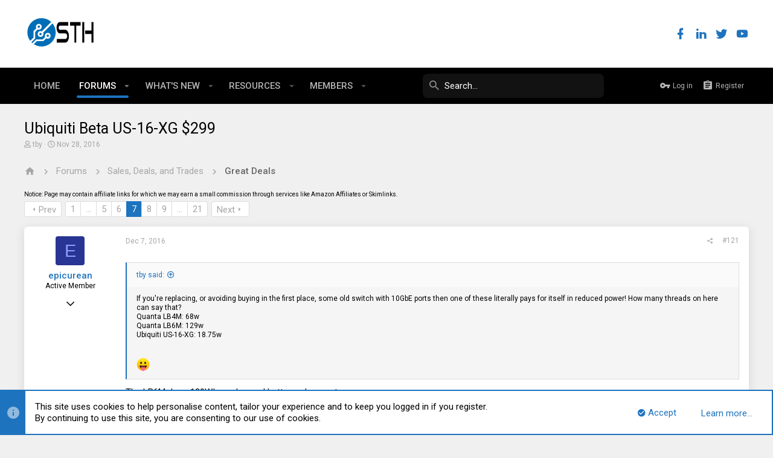

--- FILE ---
content_type: text/html; charset=utf-8
request_url: https://forums.servethehome.com/index.php?threads/ubiquiti-beta-us-16-xg-299.12219/page-7
body_size: 32173
content:
<!DOCTYPE html>









	
	





	
	


















	



















	











	































	



























	






	




































<html id="XF" lang="en-US" dir="LTR"
	  style="font-size: 62.5%;"
	  data-app="public"
	  data-template="thread_view"
	  data-container-key="node-8"
	  data-content-key="thread-12219"
	  data-logged-in="false"
	  data-cookie-prefix="xf_"
	  data-csrf="1769146769,eaca0d73d82aebd947e93d4838ae85ce"
	  class="has-no-js template-thread_view  uix_page--fixed  uix_hasCrumbs uix_hasPageAction"
	  >
	<head>
		<meta charset="utf-8" />
		<meta http-equiv="X-UA-Compatible" content="IE=Edge" />
		<meta name="viewport" content="width=device-width, initial-scale=1, viewport-fit=cover">

		

		<title>Ubiquiti Beta US-16-XG $299 | ServeTheHome Forums</title>

		
			
		<meta name="description" content="If you&#039;re replacing, or avoiding buying in the first place, some old switch with 10GbE ports then one of these literally pays for itself in reduced power..." />
		<meta property="og:description" content="If you&#039;re replacing, or avoiding buying in the first place, some old switch with 10GbE ports then one of these literally pays for itself in reduced power! How many threads on here can say that?
Quanta LB4M: 68w
Quanta LB6M: 129w
Ubiquiti US-16-XG: 18.75w


:p
The LB6M does 129W! goodness...I..." />
		<meta property="twitter:description" content="If you&#039;re replacing, or avoiding buying in the first place, some old switch with 10GbE ports then one of these literally pays for itself in reduced power! How many threads on here can say that..." />
	
		
			<meta property="og:url" content="https://forums.servethehome.com/index.php?threads/ubiquiti-beta-us-16-xg-299.12219/" />
		
			<link rel="canonical" href="https://forums.servethehome.com/index.php?threads/ubiquiti-beta-us-16-xg-299.12219/page-7" />
		
			<link rel="prev" href="/index.php?threads/ubiquiti-beta-us-16-xg-299.12219/page-6" />
		
			<link rel="next" href="/index.php?threads/ubiquiti-beta-us-16-xg-299.12219/page-8" />
		

		
			
	
	
	<meta property="og:site_name" content="ServeTheHome Forums" />


		
		
			
	
	
	<meta property="og:type" content="website" />


		
		
			
	
	
	
		<meta property="og:title" content="Ubiquiti Beta US-16-XG $299" />
		<meta property="twitter:title" content="Ubiquiti Beta US-16-XG $299" />
	


		
		
		
		

		
			<meta name="theme-color" content="#fff" />
			<meta name="msapplication-TileColor" content="#fff">
		

		
	

	


	<link rel="preload" href="/styles/fonts/fa/fa-regular-400.woff2?_v=5.12.1" as="font" type="font/woff2" crossorigin="anonymous" />


	<link rel="preload" href="/styles/fonts/fa/fa-solid-900.woff2?_v=5.12.1" as="font" type="font/woff2" crossorigin="anonymous" />


<link rel="preload" href="/styles/fonts/fa/fa-brands-400.woff2?_v=5.12.1" as="font" type="font/woff2" crossorigin="anonymous" />

	
		
	

	<link rel="stylesheet" href="/css.php?css=public%3Anormalize.css%2Cpublic%3Acore.less%2Cpublic%3Aapp.less%2Cpublic%3Auix_material.less%2Cpublic%3Auix_pro.less&amp;s=14&amp;l=1&amp;d=1679340014&amp;k=f7c1fb7f02db773705fe81730863af870aa9615e" />

	
		
			<link rel="stylesheet" href="/styles/sth/fonts/icons/material-icons/css/materialdesignicons.min.css" />	
		
	
	
	<link rel="stylesheet" href="/css.php?css=public%3Abb_code.less%2Cpublic%3Amessage.less%2Cpublic%3Anotices.less%2Cpublic%3Ashare_controls.less%2Cpublic%3Ath_covers.less%2Cpublic%3Ath_uix_staffPost.less%2Cpublic%3Auix_socialMedia.less%2Cpublic%3Aextra.less&amp;s=14&amp;l=1&amp;d=1679340014&amp;k=c87c09373d9026baa5568efae87efb93d1f0eeed" />

	
		<link href='//fonts.googleapis.com/css?family=Roboto:300,400,500,600,700' rel='stylesheet' type='text/css'>
	
	
		<script src="/js/xf/preamble.min.js?_v=c86eef8d"></script>
	
	
	<meta name="apple-mobile-web-app-capable" content="yes">


		
			<link rel="icon" type="image/png" href="https://forums.servethehome.com/styles/sth/sth/sth_favicon.png" sizes="32x32" />
		
		
		
	<script async src="https://www.googletagmanager.com/gtag/js?id=UA-3479531-6"></script>
	<script>
		window.dataLayer = window.dataLayer || [];
		function gtag(){dataLayer.push(arguments);}
		gtag('js', new Date());
		gtag('config', 'UA-3479531-6', {
			// 
			
			
		});
	</script>


		

		

	</head>

	<body data-template="thread_view">
		<style>
	.uix_headerContainer .p-navSticky.is-sticky {
		top: 0 !important;
	}

	

	
	

	
	
	
		
			
			
				
			
		
	

	

	
		
	

		
		
		.uix_mainTabBar {top: 60px !important;}
		.uix_stickyBodyElement:not(.offCanvasMenu) {
			top: 80px !important;
			min-height: calc(100vh - 80px) !important;
		}
		.uix_sidebarInner .uix_sidebar--scroller {margin-top: 80px;}
		.uix_sidebarInner {margin-top: -80px;}
		.p-body-sideNavInner .uix_sidebar--scroller {margin-top: 80px;}
		.p-body-sideNavInner {margin-top: -80px;}
		.uix_stickyCategoryStrips {top: 80px !important;}
		#XF .u-anchorTarget {
			height: 80px;
			margin-top: -80px;
		}
	
		

		
			@media (max-width: $uix_sidebarBreakpoint) {
		
				.p-sectionLinks {display: none;}

				

				.uix_mainTabBar {top: 60px !important;}
				.uix_stickyBodyElement:not(.offCanvasMenu) {
					top: 80px !important;
					min-height: calc(100vh - 80px) !important;
				}
				.uix_sidebarInner .uix_sidebar--scroller {margin-top: 80px;}
				.uix_sidebarInner {margin-top: -80px;}
				.p-body-sideNavInner .uix_sidebar--scroller {margin-top: 80px;}
				.p-body-sideNavInner {margin-top: -80px;}
				.uix_stickyCategoryStrips {top: 80px !important;}
				#XF .u-anchorTarget {
					height: 80px;
					margin-top: -80px;
				}

				
		
			}
		
	

	.uix_sidebarNav .uix_sidebar--scroller {max-height: calc(100vh - 80px);}
	
	
</style>




		<div id="jumpToTop"></div>

		

		<div class="uix_pageWrapper--fixed">
			<div class="p-pageWrapper" id="top">

				<div class="uix_headerContainer">
					<div class="uix_headerContainer--stickyFix"></div>
					
	
	



					

					

					
						
						
							<header class="p-header" id="header">
								<div class="p-header-inner">
									
						
							<div class="p-header-content">
								
									
										
	
	<div class="p-header-logo p-header-logo--image">
		<a class="uix_logo" href="https://www.servethehome.com">
			
				<img src="/styles/sth/sth/sth_logo.svg"
					 alt="ServeTheHome Forums"
					  />
				
		</a>
		
	</div>


									

									
										<div class="p-nav-opposite">
											
												
		
			
				
				
				
	
		
	
<ul class="uix_socialMedia">
	
		<li><a data-xf-init="tooltip" title="Facebook" target="_blank" href="https://www.facebook.com/ServeTheHome/">
				<i class="fa--xf far fa-facebook fab uix_icon uix_icon--facebook" aria-hidden="true"></i>
			</a></li>
	

	

	

	

	

	

	

	
		<li><a data-xf-init="tooltip" title="LinkedIn" target="_blank" href="https://www.linkedin.com/company/servethehome-com/">
				<i class="fa--xf far fa-linkedin fab uix_icon uix_icon--linkedin" aria-hidden="true"></i>
			</a></li>
	

	

	

	

	

	

	
		<li><a data-xf-init="tooltip" title="Twitter" target="_blank" href="https://twitter.com/servethehome">
				<i class="fa--xf far fa-twitter fab uix_icon uix_icon--twitter" aria-hidden="true"></i>
			</a></li>
	

	
		<li><a data-xf-init="tooltip" title="YouTube" target="_blank" href="https://www.youtube.com/ServeTheHomeVideo?sub_confirmation=1">
				<i class="fa--xf far fa-youtube fab uix_icon uix_icon--youtube" aria-hidden="true"></i>
			</a></li>
	
</ul>

	

			
		
	
											
										</div>
									
								
							</div>
						
					
								</div>
							</header>
						
					
					

					
					
					

					
						<div class="p-navSticky p-navSticky--all uix_stickyBar" data-top-offset-breakpoints="
						[
							{
								&quot;breakpoint&quot;: &quot;0&quot;,
								&quot;offset&quot;: &quot;0&quot;
							}
							
							
						]
					">
							
						<nav class="p-nav">
							<div class="p-nav-inner">
								
									
									
										
										
									<a class="p-nav-menuTrigger  badgeContainer" data-badge="0" data-xf-click="off-canvas" data-menu=".js-headerOffCanvasMenu" role="button" tabindex="0">
										<i aria-hidden="true"></i>
										<span class="p-nav-menuText">Menu</span>
									</a>
									
								

								
	
	<div class="p-header-logo p-header-logo--image">
		<a class="uix_logo" href="https://www.servethehome.com">
			
				<img src="/styles/sth/sth/sth_logo.svg"
					 alt="ServeTheHome Forums"
					  />
				
		</a>
		
	</div>



								
									
										<div class="p-nav-scroller hScroller" data-xf-init="h-scroller" data-auto-scroll=".p-navEl.is-selected">
											<div class="hScroller-scroll">
												<ul class="p-nav-list js-offCanvasNavSource">
													
														<li>
															
	<div class="p-navEl u-ripple " >
		
			
				
	
	<a href="https://www.servethehome.com"
			class="p-navEl-link  "
			
			data-xf-key="1"
			data-nav-id="home"><span>Home</span></a>

				
				
			
			
			
		
			
	
</div>

														</li>
													
														<li>
															
	<div class="p-navEl u-ripple is-selected" data-has-children="true">
		
			
				
	
	<a href="/index.php"
			class="p-navEl-link p-navEl-link--splitMenu "
			
			
			data-nav-id="forums"><span>Forums</span></a>

				
					<a data-xf-key="2"
					   data-xf-click="menu"
					   data-menu-pos-ref="< .p-navEl"
					   class="p-navEl-splitTrigger"
					   role="button"
					   tabindex="0"
					   aria-label="Toggle expanded"
					   aria-expanded="false"
					   aria-haspopup="true">
					</a>
				
				
			
				
					<div class="menu menu--structural" data-menu="menu" aria-hidden="true">
						<div class="menu-content">
							
								
	
	
	<a href="/index.php?whats-new/posts/"
			class="menu-linkRow u-indentDepth0 js-offCanvasCopy "
			
			
			data-nav-id="newPosts"><span>New posts</span></a>

	

							
								
	
	
	<a href="/index.php?threads/latest"
			class="menu-linkRow u-indentDepth0 js-offCanvasCopy "
			
			
			data-nav-id="thfilters_all_threads"><span>All threads</span></a>

	
		
			
	
	
	<a href="/index.php?threads/latest"
			class="menu-linkRow u-indentDepth1 js-offCanvasCopy "
			
			
			data-nav-id="thfilters_latest_threads"><span>Latest threads</span></a>

	

		
			
	
	
	<a href="/index.php?threads/newest"
			class="menu-linkRow u-indentDepth1 js-offCanvasCopy "
			
			
			data-nav-id="thfilters_newest_threads"><span>New posts</span></a>

	

		
			
	
	
	<a href="/index.php?threads/trending"
			class="menu-linkRow u-indentDepth1 js-offCanvasCopy "
			
			
			data-nav-id="thfilters_trending_threads"><span>Trending threads</span></a>

	

		
		
			<hr class="menu-separator" />
		
	

							
								
	
	
	<a href="/index.php?trending/"
			class="menu-linkRow u-indentDepth0 js-offCanvasCopy "
			
			
			data-nav-id="thtrending"><span>Trending</span></a>

	

							
								
	
	
	<a href="/index.php?search/&amp;type=post"
			class="menu-linkRow u-indentDepth0 js-offCanvasCopy "
			
			
			data-nav-id="searchForums"><span>Search forums</span></a>

	

							
						</div>
					</div>
				
			
			
			
		
			
	
</div>

														</li>
													
														<li>
															
	<div class="p-navEl u-ripple " data-has-children="true">
		
			
				
	
	<a href="/index.php?whats-new/"
			class="p-navEl-link p-navEl-link--splitMenu "
			
			
			data-nav-id="whatsNew"><span>What's new</span></a>

				
					<a data-xf-key="3"
					   data-xf-click="menu"
					   data-menu-pos-ref="< .p-navEl"
					   class="p-navEl-splitTrigger"
					   role="button"
					   tabindex="0"
					   aria-label="Toggle expanded"
					   aria-expanded="false"
					   aria-haspopup="true">
					</a>
				
				
			
				
					<div class="menu menu--structural" data-menu="menu" aria-hidden="true">
						<div class="menu-content">
							
								
	
	
	<a href="/index.php?whats-new/posts/"
			class="menu-linkRow u-indentDepth0 js-offCanvasCopy "
			 rel="nofollow"
			
			data-nav-id="whatsNewPosts"><span>New posts</span></a>

	

							
								
	
	
	<a href="/index.php?whats-new/resources/"
			class="menu-linkRow u-indentDepth0 js-offCanvasCopy "
			 rel="nofollow"
			
			data-nav-id="xfrmNewResources"><span>New resources</span></a>

	

							
								
	
	
	<a href="/index.php?whats-new/profile-posts/"
			class="menu-linkRow u-indentDepth0 js-offCanvasCopy "
			 rel="nofollow"
			
			data-nav-id="whatsNewProfilePosts"><span>New profile posts</span></a>

	

							
								
	
	
	<a href="/index.php?whats-new/latest-activity"
			class="menu-linkRow u-indentDepth0 js-offCanvasCopy "
			 rel="nofollow"
			
			data-nav-id="latestActivity"><span>Latest activity</span></a>

	

							
						</div>
					</div>
				
			
			
			
		
			
	
</div>

														</li>
													
														<li>
															
	<div class="p-navEl u-ripple " data-has-children="true">
		
			
				
	
	<a href="/index.php?resources/"
			class="p-navEl-link p-navEl-link--splitMenu "
			
			
			data-nav-id="xfrm"><span>Resources</span></a>

				
					<a data-xf-key="4"
					   data-xf-click="menu"
					   data-menu-pos-ref="< .p-navEl"
					   class="p-navEl-splitTrigger"
					   role="button"
					   tabindex="0"
					   aria-label="Toggle expanded"
					   aria-expanded="false"
					   aria-haspopup="true">
					</a>
				
				
			
				
					<div class="menu menu--structural" data-menu="menu" aria-hidden="true">
						<div class="menu-content">
							
								
	
	
	<a href="/index.php?resources/latest-reviews"
			class="menu-linkRow u-indentDepth0 js-offCanvasCopy "
			
			
			data-nav-id="xfrmLatestReviews"><span>Latest reviews</span></a>

	

							
								
	
	
	<a href="/index.php?search/&amp;type=resource"
			class="menu-linkRow u-indentDepth0 js-offCanvasCopy "
			
			
			data-nav-id="xfrmSearchResources"><span>Search resources</span></a>

	

							
						</div>
					</div>
				
			
			
			
		
			
	
</div>

														</li>
													
														<li>
															
	<div class="p-navEl u-ripple " data-has-children="true">
		
			
				
	
	<a href="/index.php?members/"
			class="p-navEl-link p-navEl-link--splitMenu "
			
			
			data-nav-id="members"><span>Members</span></a>

				
					<a data-xf-key="5"
					   data-xf-click="menu"
					   data-menu-pos-ref="< .p-navEl"
					   class="p-navEl-splitTrigger"
					   role="button"
					   tabindex="0"
					   aria-label="Toggle expanded"
					   aria-expanded="false"
					   aria-haspopup="true">
					</a>
				
				
			
				
					<div class="menu menu--structural" data-menu="menu" aria-hidden="true">
						<div class="menu-content">
							
								
	
	
	<a href="/index.php?online/"
			class="menu-linkRow u-indentDepth0 js-offCanvasCopy "
			
			
			data-nav-id="currentVisitors"><span>Current visitors</span></a>

	

							
								
	
	
	<a href="/index.php?whats-new/profile-posts/"
			class="menu-linkRow u-indentDepth0 js-offCanvasCopy "
			 rel="nofollow"
			
			data-nav-id="newProfilePosts"><span>New profile posts</span></a>

	

							
								
	
	
	<a href="/index.php?search/&amp;type=profile_post"
			class="menu-linkRow u-indentDepth0 js-offCanvasCopy "
			
			
			data-nav-id="searchProfilePosts"><span>Search profile posts</span></a>

	

							
						</div>
					</div>
				
			
			
			
		
			
	
</div>

														</li>
													
												</ul>
											</div>
										</div>
									

									
										<div class="uix_activeNavTitle">
											<span>
												
													Forums
													
											</span>
										</div>
									
								

								
	
		
		
			<div class="uix_searchBar">
				<div class="uix_searchBarInner">
					<form action="/index.php?search/search" method="post" class="uix_searchForm" data-xf-init="quick-search">
						<a class="uix_search--close">
							<i class="fa--xf far fa-window-close uix_icon uix_icon--close" aria-hidden="true"></i>
						</a>
						<input type="text" class="input js-uix_syncValue uix_searchInput uix_searchDropdown__trigger" autocomplete="off" data-uixsync="search" name="keywords" placeholder="Search…" aria-label="Search" data-menu-autofocus="true" />
						<a href="/index.php?search/"
						   class="uix_search--settings u-ripple"
						   data-xf-key="/"
						   aria-label="Search"
						   aria-expanded="false"
						   aria-haspopup="true"
						   title="Search">
							<i class="fa--xf far fa-cog uix_icon uix_icon--settings" aria-hidden="true"></i>
						</a>
						<span class=" uix_searchIcon">
							<i class="fa--xf far fa-search uix_icon uix_icon--search" aria-hidden="true"></i>
						</span>
						<input type="hidden" name="_xfToken" value="1769146769,eaca0d73d82aebd947e93d4838ae85ce" />
					</form>
				</div>

				
					<a class="uix_searchIconTrigger p-navgroup-link p-navgroup-link--iconic p-navgroup-link--search u-ripple"
					   aria-label="Search"
					   aria-expanded="false"
					   aria-haspopup="true"
					   title="Search">
						<i aria-hidden="true"></i>
					</a>
				

				
					<a href="/index.php?search/"
					   class="p-navgroup-link p-navgroup-link--iconic p-navgroup-link--search u-ripple js-uix_minimalSearch__target"
					   data-xf-click="menu"
					   aria-label="Search"
					   aria-expanded="false"
					   aria-haspopup="true"
					   title="Search">
						<i aria-hidden="true"></i>
					</a>
				

				<div class="menu menu--structural menu--wide" data-menu="menu" aria-hidden="true">
					<form action="/index.php?search/search" method="post"
						  class="menu-content"
						  data-xf-init="quick-search">
						<h3 class="menu-header">Search</h3>
						
						<div class="menu-row">
							
								<div class="inputGroup inputGroup--joined">
									<input type="text" class="input js-uix_syncValue" name="keywords" data-uixsync="search" placeholder="Search…" aria-label="Search" data-menu-autofocus="true" />
									
			<select name="constraints" class="js-quickSearch-constraint input" aria-label="Search within">
				<option value="">Everywhere</option>
<option value="{&quot;search_type&quot;:&quot;post&quot;}">Threads</option>
<option value="{&quot;search_type&quot;:&quot;post&quot;,&quot;c&quot;:{&quot;nodes&quot;:[8],&quot;child_nodes&quot;:1}}">This forum</option>
<option value="{&quot;search_type&quot;:&quot;post&quot;,&quot;c&quot;:{&quot;thread&quot;:12219}}">This thread</option>

			</select>
		
								</div>
								
						</div>

						
						<div class="menu-row">
							<label class="iconic"><input type="checkbox"  name="c[title_only]" value="1" /><i aria-hidden="true"></i><span class="iconic-label">Search titles only</span></label>

						</div>
						
						<div class="menu-row">
							<div class="inputGroup">
								<span class="inputGroup-text" id="ctrl_search_menu_by_member">By:</span>
								<input type="text" class="input" name="c[users]" data-xf-init="auto-complete" placeholder="Member" aria-labelledby="ctrl_search_menu_by_member" />
							</div>
						</div>
						<div class="menu-footer">
							<span class="menu-footer-controls">
								<button type="submit" class="button--primary button button--icon button--icon--search"><span class="button-text">Search</span></button>
								<a href="/index.php?search/" class="button"><span class="button-text">Advanced search…</span></a>
							</span>
						</div>

						<input type="hidden" name="_xfToken" value="1769146769,eaca0d73d82aebd947e93d4838ae85ce" />
					</form>
				</div>


				<div class="menu menu--structural menu--wide uix_searchDropdown__menu" aria-hidden="true">
					<form action="/index.php?search/search" method="post"
						  class="menu-content"
						  data-xf-init="quick-search">
						
						
							<div class="menu-row">

								<div class="inputGroup">
									<input name="keywords"
										   class="js-uix_syncValue"
										   data-uixsync="search"
										   placeholder="Search…"
										   aria-label="Search"
										   type="hidden" />
									
			<select name="constraints" class="js-quickSearch-constraint input" aria-label="Search within">
				<option value="">Everywhere</option>
<option value="{&quot;search_type&quot;:&quot;post&quot;}">Threads</option>
<option value="{&quot;search_type&quot;:&quot;post&quot;,&quot;c&quot;:{&quot;nodes&quot;:[8],&quot;child_nodes&quot;:1}}">This forum</option>
<option value="{&quot;search_type&quot;:&quot;post&quot;,&quot;c&quot;:{&quot;thread&quot;:12219}}">This thread</option>

			</select>
		
								</div>
							</div>
							

						
						<div class="menu-row">
							<label class="iconic"><input type="checkbox"  name="c[title_only]" value="1" /><i aria-hidden="true"></i><span class="iconic-label">Search titles only</span></label>

						</div>
						
						<div class="menu-row">
							<div class="inputGroup">
								<span class="inputGroup-text">By:</span>
								<input class="input" name="c[users]" data-xf-init="auto-complete" placeholder="Member" />
							</div>
						</div>
						<div class="menu-footer">
							<span class="menu-footer-controls">
								<button type="submit" class="button--primary button button--icon button--icon--search"><span class="button-text">Search</span></button>
								<a href="/index.php?search/" class="button" rel="nofollow"><span class="button-text">Advanced…</span></a>
							</span>
						</div>

						<input type="hidden" name="_xfToken" value="1769146769,eaca0d73d82aebd947e93d4838ae85ce" />
					</form>
				</div>
			</div>
		
	
	


								
									<div class="p-nav-opposite">
										
											
		
			
				
					<div class="p-navgroup p-account p-navgroup--guest">
						
							
								
	
		
		
	
		
			<a href="/index.php?login/" class="p-navgroup-link p-navgroup-link--textual p-navgroup-link--logIn" data-xf-click="menu">
				<i></i>
				<span class="p-navgroup-linkText">Log in</span>
			</a>
			<div class="menu menu--structural menu--medium" data-menu="menu" aria-hidden="true" data-href="/index.php?login/"></div>
		
	
	
		
			<a href="/index.php?register/" class="p-navgroup-link u-ripple p-navgroup-link--textual p-navgroup-link--register" data-xf-click="overlay" data-follow-redirects="on">
				<i></i>
				<span class="p-navgroup-linkText">Register</span>
			</a>
		
	

	

							
						
					</div>
				
				
					<div class="p-navgroup p-discovery">
						
							
	
		
	

							
	
		
		
			<div class="uix_searchBar">
				<div class="uix_searchBarInner">
					<form action="/index.php?search/search" method="post" class="uix_searchForm" data-xf-init="quick-search">
						<a class="uix_search--close">
							<i class="fa--xf far fa-window-close uix_icon uix_icon--close" aria-hidden="true"></i>
						</a>
						<input type="text" class="input js-uix_syncValue uix_searchInput uix_searchDropdown__trigger" autocomplete="off" data-uixsync="search" name="keywords" placeholder="Search…" aria-label="Search" data-menu-autofocus="true" />
						<a href="/index.php?search/"
						   class="uix_search--settings u-ripple"
						   data-xf-key="/"
						   aria-label="Search"
						   aria-expanded="false"
						   aria-haspopup="true"
						   title="Search">
							<i class="fa--xf far fa-cog uix_icon uix_icon--settings" aria-hidden="true"></i>
						</a>
						<span class=" uix_searchIcon">
							<i class="fa--xf far fa-search uix_icon uix_icon--search" aria-hidden="true"></i>
						</span>
						<input type="hidden" name="_xfToken" value="1769146769,eaca0d73d82aebd947e93d4838ae85ce" />
					</form>
				</div>

				
					<a class="uix_searchIconTrigger p-navgroup-link p-navgroup-link--iconic p-navgroup-link--search u-ripple"
					   aria-label="Search"
					   aria-expanded="false"
					   aria-haspopup="true"
					   title="Search">
						<i aria-hidden="true"></i>
					</a>
				

				
					<a href="/index.php?search/"
					   class="p-navgroup-link p-navgroup-link--iconic p-navgroup-link--search u-ripple js-uix_minimalSearch__target"
					   data-xf-click="menu"
					   aria-label="Search"
					   aria-expanded="false"
					   aria-haspopup="true"
					   title="Search">
						<i aria-hidden="true"></i>
					</a>
				

				<div class="menu menu--structural menu--wide" data-menu="menu" aria-hidden="true">
					<form action="/index.php?search/search" method="post"
						  class="menu-content"
						  data-xf-init="quick-search">
						<h3 class="menu-header">Search</h3>
						
						<div class="menu-row">
							
								<div class="inputGroup inputGroup--joined">
									<input type="text" class="input js-uix_syncValue" name="keywords" data-uixsync="search" placeholder="Search…" aria-label="Search" data-menu-autofocus="true" />
									
			<select name="constraints" class="js-quickSearch-constraint input" aria-label="Search within">
				<option value="">Everywhere</option>
<option value="{&quot;search_type&quot;:&quot;post&quot;}">Threads</option>
<option value="{&quot;search_type&quot;:&quot;post&quot;,&quot;c&quot;:{&quot;nodes&quot;:[8],&quot;child_nodes&quot;:1}}">This forum</option>
<option value="{&quot;search_type&quot;:&quot;post&quot;,&quot;c&quot;:{&quot;thread&quot;:12219}}">This thread</option>

			</select>
		
								</div>
								
						</div>

						
						<div class="menu-row">
							<label class="iconic"><input type="checkbox"  name="c[title_only]" value="1" /><i aria-hidden="true"></i><span class="iconic-label">Search titles only</span></label>

						</div>
						
						<div class="menu-row">
							<div class="inputGroup">
								<span class="inputGroup-text" id="ctrl_search_menu_by_member">By:</span>
								<input type="text" class="input" name="c[users]" data-xf-init="auto-complete" placeholder="Member" aria-labelledby="ctrl_search_menu_by_member" />
							</div>
						</div>
						<div class="menu-footer">
							<span class="menu-footer-controls">
								<button type="submit" class="button--primary button button--icon button--icon--search"><span class="button-text">Search</span></button>
								<a href="/index.php?search/" class="button"><span class="button-text">Advanced search…</span></a>
							</span>
						</div>

						<input type="hidden" name="_xfToken" value="1769146769,eaca0d73d82aebd947e93d4838ae85ce" />
					</form>
				</div>


				<div class="menu menu--structural menu--wide uix_searchDropdown__menu" aria-hidden="true">
					<form action="/index.php?search/search" method="post"
						  class="menu-content"
						  data-xf-init="quick-search">
						
						
							<div class="menu-row">

								<div class="inputGroup">
									<input name="keywords"
										   class="js-uix_syncValue"
										   data-uixsync="search"
										   placeholder="Search…"
										   aria-label="Search"
										   type="hidden" />
									
			<select name="constraints" class="js-quickSearch-constraint input" aria-label="Search within">
				<option value="">Everywhere</option>
<option value="{&quot;search_type&quot;:&quot;post&quot;}">Threads</option>
<option value="{&quot;search_type&quot;:&quot;post&quot;,&quot;c&quot;:{&quot;nodes&quot;:[8],&quot;child_nodes&quot;:1}}">This forum</option>
<option value="{&quot;search_type&quot;:&quot;post&quot;,&quot;c&quot;:{&quot;thread&quot;:12219}}">This thread</option>

			</select>
		
								</div>
							</div>
							

						
						<div class="menu-row">
							<label class="iconic"><input type="checkbox"  name="c[title_only]" value="1" /><i aria-hidden="true"></i><span class="iconic-label">Search titles only</span></label>

						</div>
						
						<div class="menu-row">
							<div class="inputGroup">
								<span class="inputGroup-text">By:</span>
								<input class="input" name="c[users]" data-xf-init="auto-complete" placeholder="Member" />
							</div>
						</div>
						<div class="menu-footer">
							<span class="menu-footer-controls">
								<button type="submit" class="button--primary button button--icon button--icon--search"><span class="button-text">Search</span></button>
								<a href="/index.php?search/" class="button" rel="nofollow"><span class="button-text">Advanced…</span></a>
							</span>
						</div>

						<input type="hidden" name="_xfToken" value="1769146769,eaca0d73d82aebd947e93d4838ae85ce" />
					</form>
				</div>
			</div>
		
	
	

						
					</div>
				
				
	

			
		
	
											
	
		
	

	

										
									</div>
								
							</div>
							
						</nav>
					
							
		
			<div class="p-sectionLinks p-sectionLinks--empty"></div>
		
	
						</div>
						

					

					
	

					
	

					
	
		
	

	

					
	

					
				</div>

				
				<div class="offCanvasMenu offCanvasMenu--nav js-headerOffCanvasMenu" data-menu="menu" aria-hidden="true" data-ocm-builder="navigation">
					<div class="offCanvasMenu-backdrop" data-menu-close="true"></div>
					<div class="offCanvasMenu-content">
						
						<div class="sidePanel sidePanel--nav sidePanel--visitor">
	<div class="sidePanel__tabPanels">
		
		<div data-content="navigation" class="is-active sidePanel__tabPanel js-navigationTabPanel">
			
							<div class="offCanvasMenu-header">
								Menu
								<a class="offCanvasMenu-closer" data-menu-close="true" role="button" tabindex="0" aria-label="Close"></a>
							</div>
							
							<div class="js-offCanvasNavTarget"></div>
							
							
						
		</div>
		
		
		
	</div>
</div>

						
					</div>
				</div>

				

				
	


				<div class="p-body">

					

					<div class="p-body-inner ">
						
						<!--XF:EXTRA_OUTPUT-->

		



						
	
		
	
		

		
	

	


						
	
		
	
		
			

			<div class="p-body-header "
style=" ">
			

				<div class="pageContent">
					
						
							<div class="uix_headerInner">
								
			
									
										<div class="p-title ">
											
												
													<h1 class="p-title-value">Ubiquiti Beta US-16-XG $299</h1>
												
											
										</div>
									

									
										<div class="p-description">
	<ul class="listInline listInline--bullet">
		<li>
			<i class="fa--xf far fa-user" aria-hidden="true" title="Thread starter"></i>
			<span class="u-srOnly">Thread starter</span>

			<a href="/index.php?members/tby.1835/" class="username  u-concealed" dir="auto" data-user-id="1835" data-xf-init="member-tooltip">tby</a>
		</li>
		<li>
			<i class="fa--xf far fa-clock" aria-hidden="true" title="Start date"></i>
			<span class="u-srOnly">Start date</span>

			<a href="/index.php?threads/ubiquiti-beta-us-16-xg-299.12219/" class="u-concealed"><time  class="u-dt" dir="auto" datetime="2016-11-28T20:42:31-0800" data-time="1480394551" data-date-string="Nov 28, 2016" data-time-string="8:42 PM" title="Nov 28, 2016 at 8:42 PM">Nov 28, 2016</time></a>
		</li>
		
	</ul>
</div>
									
								
			
							</div>
						
						
					
				</div>
			</div>
		
	

	


						
	


						
	
		
	
	
	
		<div class="breadcrumb block ">
			<div class="pageContent">
				
					
						
							<ul class="p-breadcrumbs "
								itemscope itemtype="https://schema.org/BreadcrumbList">
								
									
		

		
		
			
			
	<li itemprop="itemListElement" itemscope itemtype="https://schema.org/ListItem">
		<a href="https://www.servethehome.com" itemprop="item">
			
				<i class="fa--xf far fa-home uix_icon uix_icon--home" aria-hidden="true"></i>
				<span style="display: none;" itemprop="name">Home</span>
				
		</a>
		<meta itemprop="position" content="1" />
	</li>

		

		
			
			
	<li itemprop="itemListElement" itemscope itemtype="https://schema.org/ListItem">
		<a href="/index.php" itemprop="item">
			
				<span itemprop="name">Forums</span>
			
		</a>
		<meta itemprop="position" content="2" />
	</li>

		
		
			
			
	<li itemprop="itemListElement" itemscope itemtype="https://schema.org/ListItem">
		<a href="/index.php#sales-deals-and-trades.1" itemprop="item">
			
				<span itemprop="name">Sales, Deals, and Trades</span>
			
		</a>
		<meta itemprop="position" content="3" />
	</li>

		
			
			
	<li itemprop="itemListElement" itemscope itemtype="https://schema.org/ListItem">
		<a href="/index.php?forums/great-deals.8/" itemprop="item">
			
				<span itemprop="name">Great Deals</span>
			
		</a>
		<meta itemprop="position" content="4" />
	</li>

		
	
								
							</ul>
						
					
				
			</div>
		</div>
	

	

	


						
	


						
	<noscript><div class="blockMessage blockMessage--important blockMessage--iconic u-noJsOnly">JavaScript is disabled. For a better experience, please enable JavaScript in your browser before proceeding.</div></noscript>

						
	<!--[if lt IE 9]><div class="blockMessage blockMessage&#45;&#45;important blockMessage&#45;&#45;iconic">You are using an out of date browser. It  may not display this or other websites correctly.<br />You should upgrade or use an <a href="https://www.google.com/chrome/browser/" target="_blank">alternative browser</a>.</div><![endif]-->


						<div uix_component="MainContainer" class="uix_contentWrapper">

							
	


							
							
	

							
	

							
	

							
	


							<div class="p-body-main  ">

								

								
	

								<div uix_component="MainContent" class="p-body-content">
									<!-- ABOVE MAIN CONTENT -->
									
	

									
	

									
	

									
	

									
	

									<div class="p-body-pageContent">
										
	

										
	

										
	

										
	

										
	

										












	
	
	
		
	
	
	


	
	
	
		
	
	
	


	
	
		
	
	
	


	
	













	

	
		
	







	






	
	<div style="font-size:10px; padding-bottom:5px;">Notice: Page may contain affiliate links for which we may earn a small commission through services like Amazon Affiliates or Skimlinks.</div>



<div class="block block--messages" data-xf-init="" data-type="post" data-href="/index.php?inline-mod/">

	

	


	


	<div class="block-outer"><div class="block-outer-main"><nav class="pageNavWrapper pageNavWrapper--mixed ">



<div class="pageNav pageNav--skipStart pageNav--skipEnd">
	
		<a href="/index.php?threads/ubiquiti-beta-us-16-xg-299.12219/page-6" class="pageNav-jump pageNav-jump--prev">Prev</a>
	

	<ul class="pageNav-main">
		

	
		<li class="pageNav-page "><a href="/index.php?threads/ubiquiti-beta-us-16-xg-299.12219/">1</a></li>
	


		
			
				<li class="pageNav-page pageNav-page--skip pageNav-page--skipStart">
					<a data-xf-init="tooltip" title="Go to page"
						data-xf-click="menu"
						role="button" tabindex="0" aria-expanded="false" aria-haspopup="true">…</a>
					

	<div class="menu menu--pageJump" data-menu="menu" aria-hidden="true">
		<div class="menu-content">
			<h4 class="menu-header">Go to page</h4>
			<div class="menu-row" data-xf-init="page-jump" data-page-url="/index.php?threads/ubiquiti-beta-us-16-xg-299.12219/page-%page%">
				<div class="inputGroup inputGroup--numbers">
					<div class="inputGroup inputGroup--numbers inputNumber" data-xf-init="number-box"><input type="number" pattern="\d*" class="input input--number js-numberBoxTextInput input input--numberNarrow js-pageJumpPage" value="4"  min="1" max="21" step="1" required="required" data-menu-autofocus="true" /></div>
					<span class="inputGroup-text"><button type="button" class="js-pageJumpGo button"><span class="button-text">Go</span></button></span>
				</div>
			</div>
		</div>
	</div>

				</li>
			
		

		
			

	
		<li class="pageNav-page pageNav-page--earlier"><a href="/index.php?threads/ubiquiti-beta-us-16-xg-299.12219/page-5">5</a></li>
	

		
			

	
		<li class="pageNav-page pageNav-page--earlier"><a href="/index.php?threads/ubiquiti-beta-us-16-xg-299.12219/page-6">6</a></li>
	

		
			

	
		<li class="pageNav-page pageNav-page--current "><a href="/index.php?threads/ubiquiti-beta-us-16-xg-299.12219/page-7">7</a></li>
	

		
			

	
		<li class="pageNav-page pageNav-page--later"><a href="/index.php?threads/ubiquiti-beta-us-16-xg-299.12219/page-8">8</a></li>
	

		
			

	
		<li class="pageNav-page pageNav-page--later"><a href="/index.php?threads/ubiquiti-beta-us-16-xg-299.12219/page-9">9</a></li>
	

		

		
			
				<li class="pageNav-page pageNav-page--skip pageNav-page--skipEnd">
					<a data-xf-init="tooltip" title="Go to page"
						data-xf-click="menu"
						role="button" tabindex="0" aria-expanded="false" aria-haspopup="true">…</a>
					

	<div class="menu menu--pageJump" data-menu="menu" aria-hidden="true">
		<div class="menu-content">
			<h4 class="menu-header">Go to page</h4>
			<div class="menu-row" data-xf-init="page-jump" data-page-url="/index.php?threads/ubiquiti-beta-us-16-xg-299.12219/page-%page%">
				<div class="inputGroup inputGroup--numbers">
					<div class="inputGroup inputGroup--numbers inputNumber" data-xf-init="number-box"><input type="number" pattern="\d*" class="input input--number js-numberBoxTextInput input input--numberNarrow js-pageJumpPage" value="10"  min="1" max="21" step="1" required="required" data-menu-autofocus="true" /></div>
					<span class="inputGroup-text"><button type="button" class="js-pageJumpGo button"><span class="button-text">Go</span></button></span>
				</div>
			</div>
		</div>
	</div>

				</li>
			
		

		

	
		<li class="pageNav-page "><a href="/index.php?threads/ubiquiti-beta-us-16-xg-299.12219/page-21">21</a></li>
	

	</ul>

	
		<a href="/index.php?threads/ubiquiti-beta-us-16-xg-299.12219/page-8" class="pageNav-jump pageNav-jump--next">Next</a>
	
</div>

<div class="pageNavSimple">
	
		<a href="/index.php?threads/ubiquiti-beta-us-16-xg-299.12219/"
			class="pageNavSimple-el pageNavSimple-el--first"
			data-xf-init="tooltip" title="First">
			<i aria-hidden="true"></i> <span class="u-srOnly">First</span>
		</a>
		<a href="/index.php?threads/ubiquiti-beta-us-16-xg-299.12219/page-6" class="pageNavSimple-el pageNavSimple-el--prev">
			<i aria-hidden="true"></i> Prev
		</a>
	

	<a class="pageNavSimple-el pageNavSimple-el--current"
		data-xf-init="tooltip" title="Go to page"
		data-xf-click="menu" role="button" tabindex="0" aria-expanded="false" aria-haspopup="true">
		7 of 21
	</a>
	

	<div class="menu menu--pageJump" data-menu="menu" aria-hidden="true">
		<div class="menu-content">
			<h4 class="menu-header">Go to page</h4>
			<div class="menu-row" data-xf-init="page-jump" data-page-url="/index.php?threads/ubiquiti-beta-us-16-xg-299.12219/page-%page%">
				<div class="inputGroup inputGroup--numbers">
					<div class="inputGroup inputGroup--numbers inputNumber" data-xf-init="number-box"><input type="number" pattern="\d*" class="input input--number js-numberBoxTextInput input input--numberNarrow js-pageJumpPage" value="7"  min="1" max="21" step="1" required="required" data-menu-autofocus="true" /></div>
					<span class="inputGroup-text"><button type="button" class="js-pageJumpGo button"><span class="button-text">Go</span></button></span>
				</div>
			</div>
		</div>
	</div>


	
		<a href="/index.php?threads/ubiquiti-beta-us-16-xg-299.12219/page-8" class="pageNavSimple-el pageNavSimple-el--next">
			Next <i aria-hidden="true"></i>
		</a>
		<a href="/index.php?threads/ubiquiti-beta-us-16-xg-299.12219/page-21"
			class="pageNavSimple-el pageNavSimple-el--last"
			data-xf-init="tooltip" title="Last">
			<i aria-hidden="true"></i> <span class="u-srOnly">Last</span>
		</a>
	
</div>

</nav>



</div></div>

	<div class="block-outer js-threadStatusField"></div>

	<div class="block-container lbContainer"
		data-xf-init="lightbox select-to-quote"
		data-message-selector=".js-post"
		data-lb-id="thread-12219"
		data-lb-universal="0">

		<div class="block-body js-replyNewMessageContainer">
			
				
					
	

	


	
	<article class="message   message--post  js-post js-inlineModContainer   "
			 data-author="epicurean"
			 data-content="post-117348"
			 id="js-post-117348">

		<span class="u-anchorTarget" id="post-117348"></span>

		<div class="message-inner">
			<div class="message-cell message-cell--user">
				

	<section itemscope itemtype="https://schema.org/Person" class="message-user ">
		<div class="message-avatar ">
			<div class="message-avatar-wrapper">
				
					<a href="/index.php?members/epicurean.2947/" class="avatar avatar--s avatar--default avatar--default--dynamic" data-user-id="2947" data-xf-init="member-tooltip" style="background-color: #283593; color: #8c9eff">
			<span class="avatar-u2947-s">E</span> 
		</a>
				
				
			</div>
		</div>
		<div class="uix_messagePostBitWrapper">
			<div class="message-userDetails">
				<h4 class="message-name"><a href="/index.php?members/epicurean.2947/" class="username " dir="auto" data-user-id="2947" data-xf-init="member-tooltip" itemprop="name">epicurean</a></h4>
				<h5 class="userTitle message-userTitle" dir="auto" itemprop="jobTitle">Active Member</h5>
				
				
				
				
			</div>
			
			
				
				
					
						<div class="thThreads__message-userExtras">
					
							<div class="message-userExtras">
								
									
										<dl class="pairs pairs--justified">
											
												<dt>
													<span data-xf-init="tooltip" title="Joined">
														<i class="fa--xf far fa-user uix_icon uix_icon--user" aria-hidden="true"></i>
													</span>
												</dt>
											
											<dd>Sep 29, 2014</dd>
										</dl>
									
									
										<dl class="pairs pairs--justified">
											
												<dt>
													<span data-xf-init="tooltip" title="Messages">
														<i class="fa--xf far fa-comments uix_icon uix_icon--messages" aria-hidden="true"></i>
													</span>
												</dt>
											
											<dd>820</dd>
										</dl>
									
									
										
											<dl class="pairs pairs--justified">
												
													<dt>
														<span data-xf-init="tooltip" title="Likes">
															<i class="fa--xf far fa-thumbs-up uix_icon uix_icon--like" aria-hidden="true"></i>
														</span>
													</dt>
												
												<dd>94</dd>
											</dl>
										
									
									
										<dl class="pairs pairs--justified">
											
												<dt>
													<span data-xf-init="tooltip" title="Points">
														<i class="fa--xf far fa-trophy uix_icon uix_icon--trophy" aria-hidden="true"></i>
													</span>
												</dt>
											
											<dd>28</dd>
										</dl>
									
									
									
									
									
										

	

										
									
								
							</div>
						
							</div>
							<div class="thThreads__userExtra--toggle">
								<span class="thThreads__userExtra--trigger" data-xf-click="ththreads-userextra-trigger"></span>
							</div>
						
				
			
		</div>
		<span class="message-userArrow"></span>
	</section>

			</div>
			<div class="message-cell message-cell--main">
				<div class="message-main uix_messageContent js-quickEditTarget">

					<header class="message-attribution message-attribution--split">
						<div class="message-attribution-main">
							<a href="/index.php?threads/ubiquiti-beta-us-16-xg-299.12219/post-117348" class="u-concealed"
							   rel="nofollow">
								<time  class="u-dt" dir="auto" datetime="2016-12-07T17:01:48-0800" data-time="1481158908" data-date-string="Dec 7, 2016" data-time-string="5:01 PM" title="Dec 7, 2016 at 5:01 PM">Dec 7, 2016</time>
							</a>
						</div>

						<ul class="message-attribution-opposite message-attribution-opposite--list">
							
							<li>
								<a href="/index.php?threads/ubiquiti-beta-us-16-xg-299.12219/post-117348"
								   data-xf-init="share-tooltip" data-href="/index.php?posts/117348/share"
								   rel="nofollow">
									<i class="fa--xf far fa-share-alt uix_icon uix_icon--share" aria-hidden="true"></i>
								</a>
							</li>
							
							
								<li>
									<a href="/index.php?threads/ubiquiti-beta-us-16-xg-299.12219/post-117348" rel="nofollow">
										#121
									</a>
								</li>
							
						</ul>
					</header>

					<div class="message-content js-messageContent">

						
						
						

						<div class="message-userContent lbContainer js-lbContainer "
							 data-lb-id="post-117348"
							 data-lb-caption-desc="epicurean &middot; Dec 7, 2016 at 5:01 PM">

							

							<article class="message-body js-selectToQuote">
								
								
								
								<div class="bbWrapper"><blockquote class="bbCodeBlock bbCodeBlock--expandable bbCodeBlock--quote">
	
		<div class="bbCodeBlock-title">
			
				<a href="/index.php?goto/post&amp;id=117147"
					class="bbCodeBlock-sourceJump"
					data-xf-click="attribution"
					data-content-selector="#post-117147">tby said:</a>
			
		</div>
	
	<div class="bbCodeBlock-content">
		
		<div class="bbCodeBlock-expandContent ">
			If you're replacing, or avoiding buying in the first place, some old switch with 10GbE ports then one of these literally pays for itself in reduced power! How many threads on here can say that?<br />
Quanta LB4M: 68w<br />
Quanta LB6M: 129w<br />
Ubiquiti US-16-XG: 18.75w<br />
<br />
<br />
<img src="[data-uri]" class="smilie smilie--sprite smilie--sprite7" alt=":p" title="Stick Out Tongue    :p" data-shortname=":p" />
		</div>
		<div class="bbCodeBlock-expandLink"><a>Click to expand...</a></div>
	</div>
</blockquote>The LB6M does 129W! goodness...I better order one too</div>
								
								
								<div class="js-selectToQuoteEnd">&nbsp;</div>
								
							</article>

							

							
						</div>

						

						
	

					</div>

					<div class="reactionsBar js-reactionsList ">
						
					</div>

					<footer class="message-footer">
						

						<div class="js-historyTarget message-historyTarget toggleTarget" data-href="trigger-href"></div>
					</footer>
				</div>
			</div>
			
		</div>
	</article>

	

	

				
			
				
					
	

	


	
	<article class="message   message--post  js-post js-inlineModContainer   "
			 data-author="cesmith9999"
			 data-content="post-117349"
			 id="js-post-117349">

		<span class="u-anchorTarget" id="post-117349"></span>

		<div class="message-inner">
			<div class="message-cell message-cell--user">
				

	<section itemscope itemtype="https://schema.org/Person" class="message-user ">
		<div class="message-avatar ">
			<div class="message-avatar-wrapper">
				
					<a href="/index.php?members/cesmith9999.1321/" class="avatar avatar--s" data-user-id="1321" data-xf-init="member-tooltip">
			<img src="/data/avatars/s/1/1321.jpg?1427656142" srcset="/data/avatars/m/1/1321.jpg?1427656142 2x" alt="cesmith9999" class="avatar-u1321-s" itemprop="image" /> 
		</a>
				
				
			</div>
		</div>
		<div class="uix_messagePostBitWrapper">
			<div class="message-userDetails">
				<h4 class="message-name"><a href="/index.php?members/cesmith9999.1321/" class="username " dir="auto" data-user-id="1321" data-xf-init="member-tooltip" itemprop="name">cesmith9999</a></h4>
				<h5 class="userTitle message-userTitle" dir="auto" itemprop="jobTitle">Well-Known Member</h5>
				
				
				
				
			</div>
			
			
				
				
					
						<div class="thThreads__message-userExtras">
					
							<div class="message-userExtras">
								
									
										<dl class="pairs pairs--justified">
											
												<dt>
													<span data-xf-init="tooltip" title="Joined">
														<i class="fa--xf far fa-user uix_icon uix_icon--user" aria-hidden="true"></i>
													</span>
												</dt>
											
											<dd>Mar 26, 2013</dd>
										</dl>
									
									
										<dl class="pairs pairs--justified">
											
												<dt>
													<span data-xf-init="tooltip" title="Messages">
														<i class="fa--xf far fa-comments uix_icon uix_icon--messages" aria-hidden="true"></i>
													</span>
												</dt>
											
											<dd>1,474</dd>
										</dl>
									
									
										
											<dl class="pairs pairs--justified">
												
													<dt>
														<span data-xf-init="tooltip" title="Likes">
															<i class="fa--xf far fa-thumbs-up uix_icon uix_icon--like" aria-hidden="true"></i>
														</span>
													</dt>
												
												<dd>509</dd>
											</dl>
										
									
									
										<dl class="pairs pairs--justified">
											
												<dt>
													<span data-xf-init="tooltip" title="Points">
														<i class="fa--xf far fa-trophy uix_icon uix_icon--trophy" aria-hidden="true"></i>
													</span>
												</dt>
											
											<dd>113</dd>
										</dl>
									
									
									
									
									
										

	

										
									
								
							</div>
						
							</div>
							<div class="thThreads__userExtra--toggle">
								<span class="thThreads__userExtra--trigger" data-xf-click="ththreads-userextra-trigger"></span>
							</div>
						
				
			
		</div>
		<span class="message-userArrow"></span>
	</section>

			</div>
			<div class="message-cell message-cell--main">
				<div class="message-main uix_messageContent js-quickEditTarget">

					<header class="message-attribution message-attribution--split">
						<div class="message-attribution-main">
							<a href="/index.php?threads/ubiquiti-beta-us-16-xg-299.12219/post-117349" class="u-concealed"
							   rel="nofollow">
								<time  class="u-dt" dir="auto" datetime="2016-12-07T17:07:09-0800" data-time="1481159229" data-date-string="Dec 7, 2016" data-time-string="5:07 PM" title="Dec 7, 2016 at 5:07 PM">Dec 7, 2016</time>
							</a>
						</div>

						<ul class="message-attribution-opposite message-attribution-opposite--list">
							
							<li>
								<a href="/index.php?threads/ubiquiti-beta-us-16-xg-299.12219/post-117349"
								   data-xf-init="share-tooltip" data-href="/index.php?posts/117349/share"
								   rel="nofollow">
									<i class="fa--xf far fa-share-alt uix_icon uix_icon--share" aria-hidden="true"></i>
								</a>
							</li>
							
							
								<li>
									<a href="/index.php?threads/ubiquiti-beta-us-16-xg-299.12219/post-117349" rel="nofollow">
										#122
									</a>
								</li>
							
						</ul>
					</header>

					<div class="message-content js-messageContent">

						
						
						

						<div class="message-userContent lbContainer js-lbContainer "
							 data-lb-id="post-117349"
							 data-lb-caption-desc="cesmith9999 &middot; Dec 7, 2016 at 5:07 PM">

							

							<article class="message-body js-selectToQuote">
								
								
								
								<div class="bbWrapper"><blockquote class="bbCodeBlock bbCodeBlock--expandable bbCodeBlock--quote">
	
		<div class="bbCodeBlock-title">
			
				<a href="/index.php?goto/post&amp;id=117334"
					class="bbCodeBlock-sourceJump"
					data-xf-click="attribution"
					data-content-selector="#post-117334">Patrick said:</a>
			
		</div>
	
	<div class="bbCodeBlock-content">
		
		<div class="bbCodeBlock-expandContent ">
			Interesting sticker:<br />
<a href="https://forums.servethehome.com/index.php?attachments/3938/" target="_blank">View attachment 3938</a>
		</div>
		<div class="bbCodeBlock-expandLink"><a>Click to expand...</a></div>
	</div>
</blockquote>at least you already got your review...<br />
<br />
Chris</div>
								
								
								<div class="js-selectToQuoteEnd">&nbsp;</div>
								
							</article>

							

							
						</div>

						

						
	

					</div>

					<div class="reactionsBar js-reactionsList ">
						
					</div>

					<footer class="message-footer">
						

						<div class="js-historyTarget message-historyTarget toggleTarget" data-href="trigger-href"></div>
					</footer>
				</div>
			</div>
			
		</div>
	</article>

	

	

				
			
				
					
	

	


	
	<article class="message   message--post  js-post js-inlineModContainer   "
			 data-author="PigLover"
			 data-content="post-117351"
			 id="js-post-117351">

		<span class="u-anchorTarget" id="post-117351"></span>

		<div class="message-inner">
			<div class="message-cell message-cell--user">
				

	<section itemscope itemtype="https://schema.org/Person" class="message-user ">
		<div class="message-avatar ">
			<div class="message-avatar-wrapper">
				
					<a href="/index.php?members/piglover.61/" class="avatar avatar--s avatar--default avatar--default--dynamic" data-user-id="61" data-xf-init="member-tooltip" style="background-color: #1b5e20; color: #b9f6ca">
			<span class="avatar-u61-s">P</span> 
		</a>
				
				
			</div>
		</div>
		<div class="uix_messagePostBitWrapper">
			<div class="message-userDetails">
				<h4 class="message-name"><a href="/index.php?members/piglover.61/" class="username " dir="auto" data-user-id="61" data-xf-init="member-tooltip" itemprop="name"><span class="username--moderator">PigLover</span></a></h4>
				<h5 class="userTitle message-userTitle" dir="auto" itemprop="jobTitle">Moderator</h5>
				
				
				
				
			</div>
			
			
				
				
					
						<div class="thThreads__message-userExtras">
					
							<div class="message-userExtras">
								
									
										<dl class="pairs pairs--justified">
											
												<dt>
													<span data-xf-init="tooltip" title="Joined">
														<i class="fa--xf far fa-user uix_icon uix_icon--user" aria-hidden="true"></i>
													</span>
												</dt>
											
											<dd>Jan 26, 2011</dd>
										</dl>
									
									
										<dl class="pairs pairs--justified">
											
												<dt>
													<span data-xf-init="tooltip" title="Messages">
														<i class="fa--xf far fa-comments uix_icon uix_icon--messages" aria-hidden="true"></i>
													</span>
												</dt>
											
											<dd>3,228</dd>
										</dl>
									
									
										
											<dl class="pairs pairs--justified">
												
													<dt>
														<span data-xf-init="tooltip" title="Likes">
															<i class="fa--xf far fa-thumbs-up uix_icon uix_icon--like" aria-hidden="true"></i>
														</span>
													</dt>
												
												<dd>1,599</dd>
											</dl>
										
									
									
										<dl class="pairs pairs--justified">
											
												<dt>
													<span data-xf-init="tooltip" title="Points">
														<i class="fa--xf far fa-trophy uix_icon uix_icon--trophy" aria-hidden="true"></i>
													</span>
												</dt>
											
											<dd>113</dd>
										</dl>
									
									
									
									
									
										

	

										
											

	

										
									
								
							</div>
						
							</div>
							<div class="thThreads__userExtra--toggle">
								<span class="thThreads__userExtra--trigger" data-xf-click="ththreads-userextra-trigger"></span>
							</div>
						
				
			
		</div>
		<span class="message-userArrow"></span>
	</section>

			</div>
			<div class="message-cell message-cell--main">
				<div class="message-main uix_messageContent js-quickEditTarget">

					<header class="message-attribution message-attribution--split">
						<div class="message-attribution-main">
							<a href="/index.php?threads/ubiquiti-beta-us-16-xg-299.12219/post-117351" class="u-concealed"
							   rel="nofollow">
								<time  class="u-dt" dir="auto" datetime="2016-12-07T17:31:30-0800" data-time="1481160690" data-date-string="Dec 7, 2016" data-time-string="5:31 PM" title="Dec 7, 2016 at 5:31 PM">Dec 7, 2016</time>
							</a>
						</div>

						<ul class="message-attribution-opposite message-attribution-opposite--list">
							
							<li>
								<a href="/index.php?threads/ubiquiti-beta-us-16-xg-299.12219/post-117351"
								   data-xf-init="share-tooltip" data-href="/index.php?posts/117351/share"
								   rel="nofollow">
									<i class="fa--xf far fa-share-alt uix_icon uix_icon--share" aria-hidden="true"></i>
								</a>
							</li>
							
							
								<li>
									<a href="/index.php?threads/ubiquiti-beta-us-16-xg-299.12219/post-117351" rel="nofollow">
										#123
									</a>
								</li>
							
						</ul>
					</header>

					<div class="message-content js-messageContent">

						
						
						

						<div class="message-userContent lbContainer js-lbContainer "
							 data-lb-id="post-117351"
							 data-lb-caption-desc="PigLover &middot; Dec 7, 2016 at 5:31 PM">

							

							<article class="message-body js-selectToQuote">
								
								
								
								<div class="bbWrapper"><blockquote class="bbCodeBlock bbCodeBlock--expandable bbCodeBlock--quote">
	
		<div class="bbCodeBlock-title">
			
				<a href="/index.php?goto/post&amp;id=117344"
					class="bbCodeBlock-sourceJump"
					data-xf-click="attribution"
					data-content-selector="#post-117344">zhoulander said:</a>
			
		</div>
	
	<div class="bbCodeBlock-content">
		
		<div class="bbCodeBlock-expandContent ">
			You agreed to the TOS by signing up with the Beta Program...<br />
<br />
I think it's more of a CYA by their legal team since UBNT's whole company is all about Ubiquiti evangelists selling their products for them.
		</div>
		<div class="bbCodeBlock-expandLink"><a>Click to expand...</a></div>
	</div>
</blockquote>The TOS I agreed to didn't include resale restriction or any kind of a 'not for review' NDA.  I printed a copy and just re-read it to be sure.<br />
<br />
I deal with NDA issues every day. No way is a sticker on the box binding...<br />
<br />
Sent from my SM-G925V using Tapatalk</div>
								
								
								<div class="js-selectToQuoteEnd">&nbsp;</div>
								
							</article>

							

							
						</div>

						

						
	

					</div>

					<div class="reactionsBar js-reactionsList ">
						
					</div>

					<footer class="message-footer">
						

						<div class="js-historyTarget message-historyTarget toggleTarget" data-href="trigger-href"></div>
					</footer>
				</div>
			</div>
			
		</div>
	</article>

	

	

				
			
				
					
	

	

	


	
	<article class="message   message-staffPost  message--post  js-post js-inlineModContainer   "
			 data-author="Patrick"
			 data-content="post-117352"
			 id="js-post-117352">

		<span class="u-anchorTarget" id="post-117352"></span>

		<div class="message-inner">
			<div class="message-cell message-cell--user">
				

	<section itemscope itemtype="https://schema.org/Person" class="message-user ">
		<div class="message-avatar ">
			<div class="message-avatar-wrapper">
				
					<a href="/index.php?members/patrick.1/" class="avatar avatar--s" data-user-id="1" data-xf-init="member-tooltip">
			<img src="/data/avatars/s/0/1.jpg?1427207025" srcset="/data/avatars/m/0/1.jpg?1427207025 2x" alt="Patrick" class="avatar-u1-s" itemprop="image" /> 
		</a>
				
				
			</div>
		</div>
		<div class="uix_messagePostBitWrapper">
			<div class="message-userDetails">
				<h4 class="message-name"><a href="/index.php?members/patrick.1/" class="username " dir="auto" data-user-id="1" data-xf-init="member-tooltip" itemprop="name"><span class="username--staff username--moderator username--admin">Patrick</span></a></h4>
				<h5 class="userTitle message-userTitle" dir="auto" itemprop="jobTitle">Administrator</h5>
				
				
				<div class="userBanner userBanner--staff message-userBanner" dir="auto" itemprop="jobTitle"><span class="userBanner-before"></span><strong>Staff member</strong><span class="userBanner-after"></span></div>
				
			</div>
			
			
				
				
					
						<div class="thThreads__message-userExtras">
					
							<div class="message-userExtras">
								
									
										<dl class="pairs pairs--justified">
											
												<dt>
													<span data-xf-init="tooltip" title="Joined">
														<i class="fa--xf far fa-user uix_icon uix_icon--user" aria-hidden="true"></i>
													</span>
												</dt>
											
											<dd>Dec 21, 2010</dd>
										</dl>
									
									
										<dl class="pairs pairs--justified">
											
												<dt>
													<span data-xf-init="tooltip" title="Messages">
														<i class="fa--xf far fa-comments uix_icon uix_icon--messages" aria-hidden="true"></i>
													</span>
												</dt>
											
											<dd>12,590</dd>
										</dl>
									
									
										
											<dl class="pairs pairs--justified">
												
													<dt>
														<span data-xf-init="tooltip" title="Likes">
															<i class="fa--xf far fa-thumbs-up uix_icon uix_icon--like" aria-hidden="true"></i>
														</span>
													</dt>
												
												<dd>5,985</dd>
											</dl>
										
									
									
										<dl class="pairs pairs--justified">
											
												<dt>
													<span data-xf-init="tooltip" title="Points">
														<i class="fa--xf far fa-trophy uix_icon uix_icon--trophy" aria-hidden="true"></i>
													</span>
												</dt>
											
											<dd>113</dd>
										</dl>
									
									
									
									
									
										

	

										
											

	

										
									
								
							</div>
						
							</div>
							<div class="thThreads__userExtra--toggle">
								<span class="thThreads__userExtra--trigger" data-xf-click="ththreads-userextra-trigger"></span>
							</div>
						
				
			
		</div>
		<span class="message-userArrow"></span>
	</section>

			</div>
			<div class="message-cell message-cell--main">
				<div class="message-main uix_messageContent js-quickEditTarget">

					<header class="message-attribution message-attribution--split">
						<div class="message-attribution-main">
							<a href="/index.php?threads/ubiquiti-beta-us-16-xg-299.12219/post-117352" class="u-concealed"
							   rel="nofollow">
								<time  class="u-dt" dir="auto" datetime="2016-12-07T17:43:17-0800" data-time="1481161397" data-date-string="Dec 7, 2016" data-time-string="5:43 PM" title="Dec 7, 2016 at 5:43 PM">Dec 7, 2016</time>
							</a>
						</div>

						<ul class="message-attribution-opposite message-attribution-opposite--list">
							
							<li>
								<a href="/index.php?threads/ubiquiti-beta-us-16-xg-299.12219/post-117352"
								   data-xf-init="share-tooltip" data-href="/index.php?posts/117352/share"
								   rel="nofollow">
									<i class="fa--xf far fa-share-alt uix_icon uix_icon--share" aria-hidden="true"></i>
								</a>
							</li>
							
							
								<li>
									<a href="/index.php?threads/ubiquiti-beta-us-16-xg-299.12219/post-117352" rel="nofollow">
										#124
									</a>
								</li>
							
						</ul>
					</header>

					<div class="message-content js-messageContent">

						
						
						

						<div class="message-userContent lbContainer js-lbContainer "
							 data-lb-id="post-117352"
							 data-lb-caption-desc="Patrick &middot; Dec 7, 2016 at 5:43 PM">

							

							<article class="message-body js-selectToQuote">
								
								
								
								<div class="bbWrapper"><blockquote class="bbCodeBlock bbCodeBlock--expandable bbCodeBlock--quote">
	
		<div class="bbCodeBlock-title">
			
				<a href="/index.php?goto/post&amp;id=117351"
					class="bbCodeBlock-sourceJump"
					data-xf-click="attribution"
					data-content-selector="#post-117351">PigLover said:</a>
			
		</div>
	
	<div class="bbCodeBlock-content">
		
		<div class="bbCodeBlock-expandContent ">
			The TOS I agreed to didn't include resale restriction or any kind of a 'not for review' NDA.  I printed a copy and just re-read it to be sure.<br />
<br />
I deal with NDA issues every day. No way is a sticker on the box binding...<br />
<br />
Sent from my SM-G925V using Tapatalk
		</div>
		<div class="bbCodeBlock-expandLink"><a>Click to expand...</a></div>
	</div>
</blockquote>You would think with a JD I would have done the same. Thanks <a href="https://forums.servethehome.com/index.php?members/61/" class="username" data-xf-init="member-tooltip" data-user-id="61" data-username="@PigLover">@PigLover</a> !</div>
								
								
								<div class="js-selectToQuoteEnd">&nbsp;</div>
								
							</article>

							

							
						</div>

						

						
	

					</div>

					<div class="reactionsBar js-reactionsList ">
						
					</div>

					<footer class="message-footer">
						

						<div class="js-historyTarget message-historyTarget toggleTarget" data-href="trigger-href"></div>
					</footer>
				</div>
			</div>
			
		</div>
	</article>

	

	

				
			
				
					
	

	


	
	<article class="message   message--post  js-post js-inlineModContainer   "
			 data-author="PigLover"
			 data-content="post-117358"
			 id="js-post-117358">

		<span class="u-anchorTarget" id="post-117358"></span>

		<div class="message-inner">
			<div class="message-cell message-cell--user">
				

	<section itemscope itemtype="https://schema.org/Person" class="message-user ">
		<div class="message-avatar ">
			<div class="message-avatar-wrapper">
				
					<a href="/index.php?members/piglover.61/" class="avatar avatar--s avatar--default avatar--default--dynamic" data-user-id="61" data-xf-init="member-tooltip" style="background-color: #1b5e20; color: #b9f6ca">
			<span class="avatar-u61-s">P</span> 
		</a>
				
				
			</div>
		</div>
		<div class="uix_messagePostBitWrapper">
			<div class="message-userDetails">
				<h4 class="message-name"><a href="/index.php?members/piglover.61/" class="username " dir="auto" data-user-id="61" data-xf-init="member-tooltip" itemprop="name"><span class="username--moderator">PigLover</span></a></h4>
				<h5 class="userTitle message-userTitle" dir="auto" itemprop="jobTitle">Moderator</h5>
				
				
				
				
			</div>
			
			
				
				
					
						<div class="thThreads__message-userExtras">
					
							<div class="message-userExtras">
								
									
										<dl class="pairs pairs--justified">
											
												<dt>
													<span data-xf-init="tooltip" title="Joined">
														<i class="fa--xf far fa-user uix_icon uix_icon--user" aria-hidden="true"></i>
													</span>
												</dt>
											
											<dd>Jan 26, 2011</dd>
										</dl>
									
									
										<dl class="pairs pairs--justified">
											
												<dt>
													<span data-xf-init="tooltip" title="Messages">
														<i class="fa--xf far fa-comments uix_icon uix_icon--messages" aria-hidden="true"></i>
													</span>
												</dt>
											
											<dd>3,228</dd>
										</dl>
									
									
										
											<dl class="pairs pairs--justified">
												
													<dt>
														<span data-xf-init="tooltip" title="Likes">
															<i class="fa--xf far fa-thumbs-up uix_icon uix_icon--like" aria-hidden="true"></i>
														</span>
													</dt>
												
												<dd>1,599</dd>
											</dl>
										
									
									
										<dl class="pairs pairs--justified">
											
												<dt>
													<span data-xf-init="tooltip" title="Points">
														<i class="fa--xf far fa-trophy uix_icon uix_icon--trophy" aria-hidden="true"></i>
													</span>
												</dt>
											
											<dd>113</dd>
										</dl>
									
									
									
									
									
										

	

										
											

	

										
									
								
							</div>
						
							</div>
							<div class="thThreads__userExtra--toggle">
								<span class="thThreads__userExtra--trigger" data-xf-click="ththreads-userextra-trigger"></span>
							</div>
						
				
			
		</div>
		<span class="message-userArrow"></span>
	</section>

			</div>
			<div class="message-cell message-cell--main">
				<div class="message-main uix_messageContent js-quickEditTarget">

					<header class="message-attribution message-attribution--split">
						<div class="message-attribution-main">
							<a href="/index.php?threads/ubiquiti-beta-us-16-xg-299.12219/post-117358" class="u-concealed"
							   rel="nofollow">
								<time  class="u-dt" dir="auto" datetime="2016-12-07T18:27:22-0800" data-time="1481164042" data-date-string="Dec 7, 2016" data-time-string="6:27 PM" title="Dec 7, 2016 at 6:27 PM">Dec 7, 2016</time>
							</a>
						</div>

						<ul class="message-attribution-opposite message-attribution-opposite--list">
							
							<li>
								<a href="/index.php?threads/ubiquiti-beta-us-16-xg-299.12219/post-117358"
								   data-xf-init="share-tooltip" data-href="/index.php?posts/117358/share"
								   rel="nofollow">
									<i class="fa--xf far fa-share-alt uix_icon uix_icon--share" aria-hidden="true"></i>
								</a>
							</li>
							
							
								<li>
									<a href="/index.php?threads/ubiquiti-beta-us-16-xg-299.12219/post-117358" rel="nofollow">
										#125
									</a>
								</li>
							
						</ul>
					</header>

					<div class="message-content js-messageContent">

						
						
						

						<div class="message-userContent lbContainer js-lbContainer "
							 data-lb-id="post-117358"
							 data-lb-caption-desc="PigLover &middot; Dec 7, 2016 at 6:27 PM">

							

							<article class="message-body js-selectToQuote">
								
								
								
								<div class="bbWrapper"><blockquote class="bbCodeBlock bbCodeBlock--expandable bbCodeBlock--quote">
	
		<div class="bbCodeBlock-title">
			
				<a href="/index.php?goto/post&amp;id=117352"
					class="bbCodeBlock-sourceJump"
					data-xf-click="attribution"
					data-content-selector="#post-117352">Patrick said:</a>
			
		</div>
	
	<div class="bbCodeBlock-content">
		
		<div class="bbCodeBlock-expandContent ">
			You would think with a JD I would have done the same. Thanks <a href="https://forums.servethehome.com/index.php?members/61/" class="username" data-xf-init="member-tooltip" data-user-id="61" data-username="@PigLover">@PigLover</a> !
		</div>
		<div class="bbCodeBlock-expandLink"><a>Click to expand...</a></div>
	</div>
</blockquote>Good news Patrick - the Ts and Cs page doesn't seem to have changed.  You can still print yourself a copy...<br />
<br />
<a href="https://www.ubnt.com/legal/termsofservice/betastore/" target="_blank" class="link link--external" rel="nofollow noopener">Ubiquiti Networks - Terms of Service</a></div>
								
								
								<div class="js-selectToQuoteEnd">&nbsp;</div>
								
							</article>

							

							
						</div>

						

						
	

					</div>

					<div class="reactionsBar js-reactionsList ">
						
					</div>

					<footer class="message-footer">
						

						<div class="js-historyTarget message-historyTarget toggleTarget" data-href="trigger-href"></div>
					</footer>
				</div>
			</div>
			
		</div>
	</article>

	

	

				
			
				
					
	

	


	
	<article class="message   message--post  js-post js-inlineModContainer   "
			 data-author="zhoulander"
			 data-content="post-117360"
			 id="js-post-117360">

		<span class="u-anchorTarget" id="post-117360"></span>

		<div class="message-inner">
			<div class="message-cell message-cell--user">
				

	<section itemscope itemtype="https://schema.org/Person" class="message-user ">
		<div class="message-avatar ">
			<div class="message-avatar-wrapper">
				
					<a href="/index.php?members/zhoulander.6686/" class="avatar avatar--s avatar--default avatar--default--dynamic" data-user-id="6686" data-xf-init="member-tooltip" style="background-color: #006064; color: #84ffff">
			<span class="avatar-u6686-s">Z</span> 
		</a>
				
				
			</div>
		</div>
		<div class="uix_messagePostBitWrapper">
			<div class="message-userDetails">
				<h4 class="message-name"><a href="/index.php?members/zhoulander.6686/" class="username " dir="auto" data-user-id="6686" data-xf-init="member-tooltip" itemprop="name">zhoulander</a></h4>
				<h5 class="userTitle message-userTitle" dir="auto" itemprop="jobTitle">Active Member</h5>
				
				
				
				
			</div>
			
			
				
				
					
						<div class="thThreads__message-userExtras">
					
							<div class="message-userExtras">
								
									
										<dl class="pairs pairs--justified">
											
												<dt>
													<span data-xf-init="tooltip" title="Joined">
														<i class="fa--xf far fa-user uix_icon uix_icon--user" aria-hidden="true"></i>
													</span>
												</dt>
											
											<dd>Feb 1, 2016</dd>
										</dl>
									
									
										<dl class="pairs pairs--justified">
											
												<dt>
													<span data-xf-init="tooltip" title="Messages">
														<i class="fa--xf far fa-comments uix_icon uix_icon--messages" aria-hidden="true"></i>
													</span>
												</dt>
											
											<dd>181</dd>
										</dl>
									
									
										
											<dl class="pairs pairs--justified">
												
													<dt>
														<span data-xf-init="tooltip" title="Likes">
															<i class="fa--xf far fa-thumbs-up uix_icon uix_icon--like" aria-hidden="true"></i>
														</span>
													</dt>
												
												<dd>46</dd>
											</dl>
										
									
									
										<dl class="pairs pairs--justified">
											
												<dt>
													<span data-xf-init="tooltip" title="Points">
														<i class="fa--xf far fa-trophy uix_icon uix_icon--trophy" aria-hidden="true"></i>
													</span>
												</dt>
											
											<dd>28</dd>
										</dl>
									
									
									
									
									
										

	

										
											

	

										
									
								
							</div>
						
							</div>
							<div class="thThreads__userExtra--toggle">
								<span class="thThreads__userExtra--trigger" data-xf-click="ththreads-userextra-trigger"></span>
							</div>
						
				
			
		</div>
		<span class="message-userArrow"></span>
	</section>

			</div>
			<div class="message-cell message-cell--main">
				<div class="message-main uix_messageContent js-quickEditTarget">

					<header class="message-attribution message-attribution--split">
						<div class="message-attribution-main">
							<a href="/index.php?threads/ubiquiti-beta-us-16-xg-299.12219/post-117360" class="u-concealed"
							   rel="nofollow">
								<time  class="u-dt" dir="auto" datetime="2016-12-07T18:40:06-0800" data-time="1481164806" data-date-string="Dec 7, 2016" data-time-string="6:40 PM" title="Dec 7, 2016 at 6:40 PM">Dec 7, 2016</time>
							</a>
						</div>

						<ul class="message-attribution-opposite message-attribution-opposite--list">
							
							<li>
								<a href="/index.php?threads/ubiquiti-beta-us-16-xg-299.12219/post-117360"
								   data-xf-init="share-tooltip" data-href="/index.php?posts/117360/share"
								   rel="nofollow">
									<i class="fa--xf far fa-share-alt uix_icon uix_icon--share" aria-hidden="true"></i>
								</a>
							</li>
							
							
								<li>
									<a href="/index.php?threads/ubiquiti-beta-us-16-xg-299.12219/post-117360" rel="nofollow">
										#126
									</a>
								</li>
							
						</ul>
					</header>

					<div class="message-content js-messageContent">

						
						
						

						<div class="message-userContent lbContainer js-lbContainer "
							 data-lb-id="post-117360"
							 data-lb-caption-desc="zhoulander &middot; Dec 7, 2016 at 6:40 PM">

							

							<article class="message-body js-selectToQuote">
								
								
								
								<div class="bbWrapper">I was referring to the Beta program TOS vs. the Beta store TOS:<br />
<br />
<a href="https://help.ubnt.com/hc/en-us/articles/204908664-How-To-Signup-for-Beta-Access" target="_blank" class="link link--external" rel="nofollow noopener">How To Signup for Beta Access</a><br />
<br />
The screenshots there say stuff like &quot;Not discuss Beta features , results, and other topics anywhere but the official Beta forums&quot;.  They also say &quot;Anyone not following the above rules <b>may</b> be disallowed to participate&quot; (emphasis my own).<br />
<br />
Admittedly I clicked through the agreements rather quickly in order to get my order placed, so I didn't really read through it, but that section did stand out to me when I contemplated putting up a YT vid about the switch.</div>
								
								
								<div class="js-selectToQuoteEnd">&nbsp;</div>
								
							</article>

							

							
						</div>

						

						
	

					</div>

					<div class="reactionsBar js-reactionsList ">
						
					</div>

					<footer class="message-footer">
						

						<div class="js-historyTarget message-historyTarget toggleTarget" data-href="trigger-href"></div>
					</footer>
				</div>
			</div>
			
		</div>
	</article>

	

	

				
			
				
					
	

	


	
	<article class="message   message--post  js-post js-inlineModContainer   "
			 data-author="Jeff Robertson"
			 data-content="post-117383"
			 id="js-post-117383">

		<span class="u-anchorTarget" id="post-117383"></span>

		<div class="message-inner">
			<div class="message-cell message-cell--user">
				

	<section itemscope itemtype="https://schema.org/Person" class="message-user ">
		<div class="message-avatar ">
			<div class="message-avatar-wrapper">
				
					<a href="/index.php?members/jeff-robertson.9410/" class="avatar avatar--s" data-user-id="9410" data-xf-init="member-tooltip">
			<img src="/data/avatars/s/9/9410.jpg?1486836703" srcset="/data/avatars/m/9/9410.jpg?1486836703 2x" alt="Jeff Robertson" class="avatar-u9410-s" itemprop="image" /> 
		</a>
				
				
			</div>
		</div>
		<div class="uix_messagePostBitWrapper">
			<div class="message-userDetails">
				<h4 class="message-name"><a href="/index.php?members/jeff-robertson.9410/" class="username " dir="auto" data-user-id="9410" data-xf-init="member-tooltip" itemprop="name">Jeff Robertson</a></h4>
				<h5 class="userTitle message-userTitle" dir="auto" itemprop="jobTitle">Active Member</h5>
				
				
				
				
			</div>
			
			
				
				
					
						<div class="thThreads__message-userExtras">
					
							<div class="message-userExtras">
								
									
										<dl class="pairs pairs--justified">
											
												<dt>
													<span data-xf-init="tooltip" title="Joined">
														<i class="fa--xf far fa-user uix_icon uix_icon--user" aria-hidden="true"></i>
													</span>
												</dt>
											
											<dd>Oct 18, 2016</dd>
										</dl>
									
									
										<dl class="pairs pairs--justified">
											
												<dt>
													<span data-xf-init="tooltip" title="Messages">
														<i class="fa--xf far fa-comments uix_icon uix_icon--messages" aria-hidden="true"></i>
													</span>
												</dt>
											
											<dd>446</dd>
										</dl>
									
									
										
											<dl class="pairs pairs--justified">
												
													<dt>
														<span data-xf-init="tooltip" title="Likes">
															<i class="fa--xf far fa-thumbs-up uix_icon uix_icon--like" aria-hidden="true"></i>
														</span>
													</dt>
												
												<dd>128</dd>
											</dl>
										
									
									
										<dl class="pairs pairs--justified">
											
												<dt>
													<span data-xf-init="tooltip" title="Points">
														<i class="fa--xf far fa-trophy uix_icon uix_icon--trophy" aria-hidden="true"></i>
													</span>
												</dt>
											
											<dd>43</dd>
										</dl>
									
									
									
										<dl class="pairs pairs--justified">
											
												<dt>
													<span data-xf-init="tooltip" title="Location">
														<i class="fa--xf far fa-map-marker uix_icon uix_icon--location" aria-hidden="true"></i>
													</span>
												</dt>
											
											<dd data-xf-init="tooltip" title="Chico, CA">
												
													<a href="/index.php?misc/location-info&amp;location=Chico%2C+CA" rel="nofollow noreferrer" target="_blank" class="u-concealed">Chico, CA</a>
												
											</dd>
										</dl>
									
									
									
										

	

										
											

	

										
									
								
							</div>
						
							</div>
							<div class="thThreads__userExtra--toggle">
								<span class="thThreads__userExtra--trigger" data-xf-click="ththreads-userextra-trigger"></span>
							</div>
						
				
			
		</div>
		<span class="message-userArrow"></span>
	</section>

			</div>
			<div class="message-cell message-cell--main">
				<div class="message-main uix_messageContent js-quickEditTarget">

					<header class="message-attribution message-attribution--split">
						<div class="message-attribution-main">
							<a href="/index.php?threads/ubiquiti-beta-us-16-xg-299.12219/post-117383" class="u-concealed"
							   rel="nofollow">
								<time  class="u-dt" dir="auto" datetime="2016-12-07T22:05:04-0800" data-time="1481177104" data-date-string="Dec 7, 2016" data-time-string="10:05 PM" title="Dec 7, 2016 at 10:05 PM">Dec 7, 2016</time>
							</a>
						</div>

						<ul class="message-attribution-opposite message-attribution-opposite--list">
							
							<li>
								<a href="/index.php?threads/ubiquiti-beta-us-16-xg-299.12219/post-117383"
								   data-xf-init="share-tooltip" data-href="/index.php?posts/117383/share"
								   rel="nofollow">
									<i class="fa--xf far fa-share-alt uix_icon uix_icon--share" aria-hidden="true"></i>
								</a>
							</li>
							
							
								<li>
									<a href="/index.php?threads/ubiquiti-beta-us-16-xg-299.12219/post-117383" rel="nofollow">
										#127
									</a>
								</li>
							
						</ul>
					</header>

					<div class="message-content js-messageContent">

						
						
						

						<div class="message-userContent lbContainer js-lbContainer "
							 data-lb-id="post-117383"
							 data-lb-caption-desc="Jeff Robertson &middot; Dec 7, 2016 at 10:05 PM">

							

							<article class="message-body js-selectToQuote">
								
								
								
								<div class="bbWrapper">I just got in a couple of 40mm noctua fans and replaced the itty bitty fans that came with it.  They don't come close to lining up properly but are MUCH quieter and seem to push just as much air even though they are misaligned.  Here are some images in case anyone else decides to do it:<br />
<br />
<a href="https://forums.servethehome.com/index.php?attachments/1481176775_tmp_20161207_181739-jpg.3939/"
		target="_blank"><img src="https://forums.servethehome.com/data/attachments/3/3959-8bab41a0d872d45504ccc70d21fd4e7c.jpg"
		class="bbImage "
		style=""
		alt="1481176775_tmp_20161207_181739.jpg"
		title="1481176775_tmp_20161207_181739.jpg" /></a> <br />
<br />
<a href="https://forums.servethehome.com/index.php?attachments/1481176666_tmp_20161207_181553-jpg.3940/"
		target="_blank"><img src="https://forums.servethehome.com/data/attachments/3/3960-42da56db95c72395cb871efed7aa765b.jpg"
		class="bbImage "
		style=""
		alt="1481176666_tmp_20161207_181553.jpg"
		title="1481176666_tmp_20161207_181553.jpg" /></a> <br />
<br />
<a href="https://forums.servethehome.com/index.php?attachments/1481176721_tmp_20161207_181557-jpg.3941/"
		target="_blank"><img src="https://forums.servethehome.com/data/attachments/3/3961-834eba9685586be71d2ed276b0c09d7a.jpg"
		class="bbImage "
		style=""
		alt="1481176721_tmp_20161207_181557.jpg"
		title="1481176721_tmp_20161207_181557.jpg" /></a> <br />
<br />
<a href="https://forums.servethehome.com/index.php?attachments/1481176794_tmp_20161207_182112-jpg.3942/"
		target="_blank"><img src="https://forums.servethehome.com/data/attachments/3/3962-626d253ab7aae36339ba1d7a787fbfe9.jpg"
		class="bbImage "
		style=""
		alt="1481176794_tmp_20161207_182112.jpg"
		title="1481176794_tmp_20161207_182112.jpg" /></a> <br />
<br />
<a href="https://forums.servethehome.com/index.php?attachments/1481176831_tmp_20161207_182106-jpg.3943/"
		target="_blank"><img src="https://forums.servethehome.com/data/attachments/3/3963-f36446594d40c81e6e1270364a199838.jpg"
		class="bbImage "
		style=""
		alt="1481176831_tmp_20161207_182106.jpg"
		title="1481176831_tmp_20161207_182106.jpg" /></a> <br />
<br />
<a href="https://forums.servethehome.com/index.php?attachments/1481176892_tmp_20161207_182853-jpg.3944/"
		target="_blank"><img src="https://forums.servethehome.com/data/attachments/3/3964-8387f1b7023898335f8220c3137e62fd.jpg"
		class="bbImage "
		style=""
		alt="1481176892_tmp_20161207_182853.jpg"
		title="1481176892_tmp_20161207_182853.jpg" /></a></div>
								
								
								<div class="js-selectToQuoteEnd">&nbsp;</div>
								
							</article>

							

							
								
	

							
						</div>

						

						
	

					</div>

					<div class="reactionsBar js-reactionsList is-active">
						
	
	
		<ul class="reactionSummary">
		
			<li><span class="reaction reaction--small reaction--1" data-reaction-id="1"><i aria-hidden="true"></i><img src="[data-uri]" class="reaction-sprite js-reaction" alt="Like" title="Like" /></span></li>
		
		</ul>
	


<span class="u-srOnly">Reactions:</span>
<a class="reactionsBar-link" href="/index.php?posts/117383/reactions" data-xf-click="overlay" data-cache="false"><bdi>rnavarro</bdi> and <bdi>epicurean</bdi></a>
					</div>

					<footer class="message-footer">
						

						<div class="js-historyTarget message-historyTarget toggleTarget" data-href="trigger-href"></div>
					</footer>
				</div>
			</div>
			
		</div>
	</article>

	

	

				
			
				
					
	

	


	
	<article class="message   message--post  js-post js-inlineModContainer   "
			 data-author="rnavarro"
			 data-content="post-117390"
			 id="js-post-117390">

		<span class="u-anchorTarget" id="post-117390"></span>

		<div class="message-inner">
			<div class="message-cell message-cell--user">
				

	<section itemscope itemtype="https://schema.org/Person" class="message-user ">
		<div class="message-avatar ">
			<div class="message-avatar-wrapper">
				
					<a href="/index.php?members/rnavarro.1163/" class="avatar avatar--s" data-user-id="1163" data-xf-init="member-tooltip">
			<img src="/data/avatars/s/1/1163.jpg?1461939319" srcset="/data/avatars/m/1/1163.jpg?1461939319 2x" alt="rnavarro" class="avatar-u1163-s" itemprop="image" /> 
		</a>
				
				
			</div>
		</div>
		<div class="uix_messagePostBitWrapper">
			<div class="message-userDetails">
				<h4 class="message-name"><a href="/index.php?members/rnavarro.1163/" class="username " dir="auto" data-user-id="1163" data-xf-init="member-tooltip" itemprop="name">rnavarro</a></h4>
				<h5 class="userTitle message-userTitle" dir="auto" itemprop="jobTitle">Active Member</h5>
				
				
				
				
			</div>
			
			
				
				
					
						<div class="thThreads__message-userExtras">
					
							<div class="message-userExtras">
								
									
										<dl class="pairs pairs--justified">
											
												<dt>
													<span data-xf-init="tooltip" title="Joined">
														<i class="fa--xf far fa-user uix_icon uix_icon--user" aria-hidden="true"></i>
													</span>
												</dt>
											
											<dd>Feb 14, 2013</dd>
										</dl>
									
									
										<dl class="pairs pairs--justified">
											
												<dt>
													<span data-xf-init="tooltip" title="Messages">
														<i class="fa--xf far fa-comments uix_icon uix_icon--messages" aria-hidden="true"></i>
													</span>
												</dt>
											
											<dd>200</dd>
										</dl>
									
									
										
											<dl class="pairs pairs--justified">
												
													<dt>
														<span data-xf-init="tooltip" title="Likes">
															<i class="fa--xf far fa-thumbs-up uix_icon uix_icon--like" aria-hidden="true"></i>
														</span>
													</dt>
												
												<dd>41</dd>
											</dl>
										
									
									
										<dl class="pairs pairs--justified">
											
												<dt>
													<span data-xf-init="tooltip" title="Points">
														<i class="fa--xf far fa-trophy uix_icon uix_icon--trophy" aria-hidden="true"></i>
													</span>
												</dt>
											
											<dd>28</dd>
										</dl>
									
									
									
									
									
										

	

										
											

	

										
									
								
							</div>
						
							</div>
							<div class="thThreads__userExtra--toggle">
								<span class="thThreads__userExtra--trigger" data-xf-click="ththreads-userextra-trigger"></span>
							</div>
						
				
			
		</div>
		<span class="message-userArrow"></span>
	</section>

			</div>
			<div class="message-cell message-cell--main">
				<div class="message-main uix_messageContent js-quickEditTarget">

					<header class="message-attribution message-attribution--split">
						<div class="message-attribution-main">
							<a href="/index.php?threads/ubiquiti-beta-us-16-xg-299.12219/post-117390" class="u-concealed"
							   rel="nofollow">
								<time  class="u-dt" dir="auto" datetime="2016-12-07T23:27:51-0800" data-time="1481182071" data-date-string="Dec 7, 2016" data-time-string="11:27 PM" title="Dec 7, 2016 at 11:27 PM">Dec 7, 2016</time>
							</a>
						</div>

						<ul class="message-attribution-opposite message-attribution-opposite--list">
							
							<li>
								<a href="/index.php?threads/ubiquiti-beta-us-16-xg-299.12219/post-117390"
								   data-xf-init="share-tooltip" data-href="/index.php?posts/117390/share"
								   rel="nofollow">
									<i class="fa--xf far fa-share-alt uix_icon uix_icon--share" aria-hidden="true"></i>
								</a>
							</li>
							
							
								<li>
									<a href="/index.php?threads/ubiquiti-beta-us-16-xg-299.12219/post-117390" rel="nofollow">
										#128
									</a>
								</li>
							
						</ul>
					</header>

					<div class="message-content js-messageContent">

						
						
						

						<div class="message-userContent lbContainer js-lbContainer "
							 data-lb-id="post-117390"
							 data-lb-caption-desc="rnavarro &middot; Dec 7, 2016 at 11:27 PM">

							

							<article class="message-body js-selectToQuote">
								
								
								
								<div class="bbWrapper">Got back from the colo a little while ago, I replaced my LB6M with 2x US-16-XG.<br />
<br />
The power bar in my rack dropped an amp on usage, so that's a super win!<br />
<br />
I have 4 esxi hosts and 1 ubuntu ZFS node all connected with 10G DAC cables, everything worked without a hitch!<br />
<br />
I need to buy more DAC cables for multipathing between the two switches but right now things work great.</div>
								
								
								<div class="js-selectToQuoteEnd">&nbsp;</div>
								
							</article>

							

							
						</div>

						

						
	

					</div>

					<div class="reactionsBar js-reactionsList is-active">
						
	
	
		<ul class="reactionSummary">
		
			<li><span class="reaction reaction--small reaction--1" data-reaction-id="1"><i aria-hidden="true"></i><img src="[data-uri]" class="reaction-sprite js-reaction" alt="Like" title="Like" /></span></li>
		
		</ul>
	


<span class="u-srOnly">Reactions:</span>
<a class="reactionsBar-link" href="/index.php?posts/117390/reactions" data-xf-click="overlay" data-cache="false"><bdi>PigLover</bdi></a>
					</div>

					<footer class="message-footer">
						

						<div class="js-historyTarget message-historyTarget toggleTarget" data-href="trigger-href"></div>
					</footer>
				</div>
			</div>
			
		</div>
	</article>

	

	

				
			
				
					
	

	


	
	<article class="message   message--post  js-post js-inlineModContainer   "
			 data-author="awedio"
			 data-content="post-117417"
			 id="js-post-117417">

		<span class="u-anchorTarget" id="post-117417"></span>

		<div class="message-inner">
			<div class="message-cell message-cell--user">
				

	<section itemscope itemtype="https://schema.org/Person" class="message-user ">
		<div class="message-avatar ">
			<div class="message-avatar-wrapper">
				
					<a href="/index.php?members/awedio.605/" class="avatar avatar--s avatar--default avatar--default--dynamic" data-user-id="605" data-xf-init="member-tooltip" style="background-color: #f57f17; color: #ffff8d">
			<span class="avatar-u605-s">A</span> 
		</a>
				
				
			</div>
		</div>
		<div class="uix_messagePostBitWrapper">
			<div class="message-userDetails">
				<h4 class="message-name"><a href="/index.php?members/awedio.605/" class="username " dir="auto" data-user-id="605" data-xf-init="member-tooltip" itemprop="name">awedio</a></h4>
				<h5 class="userTitle message-userTitle" dir="auto" itemprop="jobTitle">Active Member</h5>
				
				
				
				
			</div>
			
			
				
				
					
						<div class="thThreads__message-userExtras">
					
							<div class="message-userExtras">
								
									
										<dl class="pairs pairs--justified">
											
												<dt>
													<span data-xf-init="tooltip" title="Joined">
														<i class="fa--xf far fa-user uix_icon uix_icon--user" aria-hidden="true"></i>
													</span>
												</dt>
											
											<dd>Feb 24, 2012</dd>
										</dl>
									
									
										<dl class="pairs pairs--justified">
											
												<dt>
													<span data-xf-init="tooltip" title="Messages">
														<i class="fa--xf far fa-comments uix_icon uix_icon--messages" aria-hidden="true"></i>
													</span>
												</dt>
											
											<dd>785</dd>
										</dl>
									
									
										
											<dl class="pairs pairs--justified">
												
													<dt>
														<span data-xf-init="tooltip" title="Likes">
															<i class="fa--xf far fa-thumbs-up uix_icon uix_icon--like" aria-hidden="true"></i>
														</span>
													</dt>
												
												<dd>229</dd>
											</dl>
										
									
									
										<dl class="pairs pairs--justified">
											
												<dt>
													<span data-xf-init="tooltip" title="Points">
														<i class="fa--xf far fa-trophy uix_icon uix_icon--trophy" aria-hidden="true"></i>
													</span>
												</dt>
											
											<dd>43</dd>
										</dl>
									
									
									
									
									
										

	

										
											

	

										
									
								
							</div>
						
							</div>
							<div class="thThreads__userExtra--toggle">
								<span class="thThreads__userExtra--trigger" data-xf-click="ththreads-userextra-trigger"></span>
							</div>
						
				
			
		</div>
		<span class="message-userArrow"></span>
	</section>

			</div>
			<div class="message-cell message-cell--main">
				<div class="message-main uix_messageContent js-quickEditTarget">

					<header class="message-attribution message-attribution--split">
						<div class="message-attribution-main">
							<a href="/index.php?threads/ubiquiti-beta-us-16-xg-299.12219/post-117417" class="u-concealed"
							   rel="nofollow">
								<time  class="u-dt" dir="auto" datetime="2016-12-08T07:17:44-0800" data-time="1481210264" data-date-string="Dec 8, 2016" data-time-string="7:17 AM" title="Dec 8, 2016 at 7:17 AM">Dec 8, 2016</time>
							</a>
						</div>

						<ul class="message-attribution-opposite message-attribution-opposite--list">
							
							<li>
								<a href="/index.php?threads/ubiquiti-beta-us-16-xg-299.12219/post-117417"
								   data-xf-init="share-tooltip" data-href="/index.php?posts/117417/share"
								   rel="nofollow">
									<i class="fa--xf far fa-share-alt uix_icon uix_icon--share" aria-hidden="true"></i>
								</a>
							</li>
							
							
								<li>
									<a href="/index.php?threads/ubiquiti-beta-us-16-xg-299.12219/post-117417" rel="nofollow">
										#129
									</a>
								</li>
							
						</ul>
					</header>

					<div class="message-content js-messageContent">

						
						
						

						<div class="message-userContent lbContainer js-lbContainer "
							 data-lb-id="post-117417"
							 data-lb-caption-desc="awedio &middot; Dec 8, 2016 at 7:17 AM">

							

							<article class="message-body js-selectToQuote">
								
								
								
								<div class="bbWrapper">At $299, I'm thinking it's a great idea to buy one more...why, just because.</div>
								
								
								<div class="js-selectToQuoteEnd">&nbsp;</div>
								
							</article>

							

							
						</div>

						

						
	

					</div>

					<div class="reactionsBar js-reactionsList ">
						
					</div>

					<footer class="message-footer">
						

						<div class="js-historyTarget message-historyTarget toggleTarget" data-href="trigger-href"></div>
					</footer>
				</div>
			</div>
			
		</div>
	</article>

	

	

				
			
				
					
	

	


	
	<article class="message   message--post  js-post js-inlineModContainer   "
			 data-author="whitey"
			 data-content="post-117422"
			 id="js-post-117422">

		<span class="u-anchorTarget" id="post-117422"></span>

		<div class="message-inner">
			<div class="message-cell message-cell--user">
				

	<section itemscope itemtype="https://schema.org/Person" class="message-user ">
		<div class="message-avatar ">
			<div class="message-avatar-wrapper">
				
					<a href="/index.php?members/whitey.2721/" class="avatar avatar--s avatar--default avatar--default--dynamic" data-user-id="2721" data-xf-init="member-tooltip" style="background-color: #006064; color: #84ffff">
			<span class="avatar-u2721-s">W</span> 
		</a>
				
				
			</div>
		</div>
		<div class="uix_messagePostBitWrapper">
			<div class="message-userDetails">
				<h4 class="message-name"><a href="/index.php?members/whitey.2721/" class="username " dir="auto" data-user-id="2721" data-xf-init="member-tooltip" itemprop="name"><span class="username--moderator">whitey</span></a></h4>
				<h5 class="userTitle message-userTitle" dir="auto" itemprop="jobTitle">Moderator</h5>
				
				
				
				
			</div>
			
			
				
				
					
						<div class="thThreads__message-userExtras">
					
							<div class="message-userExtras">
								
									
										<dl class="pairs pairs--justified">
											
												<dt>
													<span data-xf-init="tooltip" title="Joined">
														<i class="fa--xf far fa-user uix_icon uix_icon--user" aria-hidden="true"></i>
													</span>
												</dt>
											
											<dd>Jun 30, 2014</dd>
										</dl>
									
									
										<dl class="pairs pairs--justified">
											
												<dt>
													<span data-xf-init="tooltip" title="Messages">
														<i class="fa--xf far fa-comments uix_icon uix_icon--messages" aria-hidden="true"></i>
													</span>
												</dt>
											
											<dd>2,766</dd>
										</dl>
									
									
										
											<dl class="pairs pairs--justified">
												
													<dt>
														<span data-xf-init="tooltip" title="Likes">
															<i class="fa--xf far fa-thumbs-up uix_icon uix_icon--like" aria-hidden="true"></i>
														</span>
													</dt>
												
												<dd>868</dd>
											</dl>
										
									
									
										<dl class="pairs pairs--justified">
											
												<dt>
													<span data-xf-init="tooltip" title="Points">
														<i class="fa--xf far fa-trophy uix_icon uix_icon--trophy" aria-hidden="true"></i>
													</span>
												</dt>
											
											<dd>113</dd>
										</dl>
									
									
										<dl class="pairs pairs--justified">
											
												<dt>
													<span data-xf-init="tooltip" title="Age">
														<i class="fa--xf far fa-birthday-cake uix_icon uix_icon--birthday" aria-hidden="true"></i>
													</span>
												</dt>
											
											<dd>43</dd>
										</dl>
									
									
									
									
										

	

										
											

	

										
									
								
							</div>
						
							</div>
							<div class="thThreads__userExtra--toggle">
								<span class="thThreads__userExtra--trigger" data-xf-click="ththreads-userextra-trigger"></span>
							</div>
						
				
			
		</div>
		<span class="message-userArrow"></span>
	</section>

			</div>
			<div class="message-cell message-cell--main">
				<div class="message-main uix_messageContent js-quickEditTarget">

					<header class="message-attribution message-attribution--split">
						<div class="message-attribution-main">
							<a href="/index.php?threads/ubiquiti-beta-us-16-xg-299.12219/post-117422" class="u-concealed"
							   rel="nofollow">
								<time  class="u-dt" dir="auto" datetime="2016-12-08T07:57:39-0800" data-time="1481212659" data-date-string="Dec 8, 2016" data-time-string="7:57 AM" title="Dec 8, 2016 at 7:57 AM">Dec 8, 2016</time>
							</a>
						</div>

						<ul class="message-attribution-opposite message-attribution-opposite--list">
							
							<li>
								<a href="/index.php?threads/ubiquiti-beta-us-16-xg-299.12219/post-117422"
								   data-xf-init="share-tooltip" data-href="/index.php?posts/117422/share"
								   rel="nofollow">
									<i class="fa--xf far fa-share-alt uix_icon uix_icon--share" aria-hidden="true"></i>
								</a>
							</li>
							
							
								<li>
									<a href="/index.php?threads/ubiquiti-beta-us-16-xg-299.12219/post-117422" rel="nofollow">
										#130
									</a>
								</li>
							
						</ul>
					</header>

					<div class="message-content js-messageContent">

						
						
						

						<div class="message-userContent lbContainer js-lbContainer "
							 data-lb-id="post-117422"
							 data-lb-caption-desc="whitey &middot; Dec 8, 2016 at 7:57 AM">

							

							<article class="message-body js-selectToQuote">
								
								
								
								<div class="bbWrapper">I'm pretty proud of myself...still sticking to my self restraint and have not ordered...'yet' LOL<br />
<br />
Can't even tell you how many times I have 'thought' abt just saying screw it and ordering one  :-D</div>
								
								
								<div class="js-selectToQuoteEnd">&nbsp;</div>
								
							</article>

							

							
						</div>

						

						
	

					</div>

					<div class="reactionsBar js-reactionsList is-active">
						
	
	
		<ul class="reactionSummary">
		
			<li><span class="reaction reaction--small reaction--1" data-reaction-id="1"><i aria-hidden="true"></i><img src="[data-uri]" class="reaction-sprite js-reaction" alt="Like" title="Like" /></span></li>
		
		</ul>
	


<span class="u-srOnly">Reactions:</span>
<a class="reactionsBar-link" href="/index.php?posts/117422/reactions" data-xf-click="overlay" data-cache="false"><bdi>CreoleLakerFan</bdi> and <bdi>rnavarro</bdi></a>
					</div>

					<footer class="message-footer">
						

						<div class="js-historyTarget message-historyTarget toggleTarget" data-href="trigger-href"></div>
					</footer>
				</div>
			</div>
			
		</div>
	</article>

	

	

				
			
				
					
	

	


	
	<article class="message   message--post  js-post js-inlineModContainer   "
			 data-author="Marsh"
			 data-content="post-117425"
			 id="js-post-117425">

		<span class="u-anchorTarget" id="post-117425"></span>

		<div class="message-inner">
			<div class="message-cell message-cell--user">
				

	<section itemscope itemtype="https://schema.org/Person" class="message-user ">
		<div class="message-avatar ">
			<div class="message-avatar-wrapper">
				
					<a href="/index.php?members/marsh.1471/" class="avatar avatar--s avatar--default avatar--default--dynamic" data-user-id="1471" data-xf-init="member-tooltip" style="background-color: #3949ab; color: #8c9eff">
			<span class="avatar-u1471-s">M</span> 
		</a>
				
				
			</div>
		</div>
		<div class="uix_messagePostBitWrapper">
			<div class="message-userDetails">
				<h4 class="message-name"><a href="/index.php?members/marsh.1471/" class="username " dir="auto" data-user-id="1471" data-xf-init="member-tooltip" itemprop="name"><span class="username--moderator">Marsh</span></a></h4>
				<h5 class="userTitle message-userTitle" dir="auto" itemprop="jobTitle">Moderator</h5>
				
				
				
				
			</div>
			
			
				
				
					
						<div class="thThreads__message-userExtras">
					
							<div class="message-userExtras">
								
									
										<dl class="pairs pairs--justified">
											
												<dt>
													<span data-xf-init="tooltip" title="Joined">
														<i class="fa--xf far fa-user uix_icon uix_icon--user" aria-hidden="true"></i>
													</span>
												</dt>
											
											<dd>May 12, 2013</dd>
										</dl>
									
									
										<dl class="pairs pairs--justified">
											
												<dt>
													<span data-xf-init="tooltip" title="Messages">
														<i class="fa--xf far fa-comments uix_icon uix_icon--messages" aria-hidden="true"></i>
													</span>
												</dt>
											
											<dd>2,684</dd>
										</dl>
									
									
										
											<dl class="pairs pairs--justified">
												
													<dt>
														<span data-xf-init="tooltip" title="Likes">
															<i class="fa--xf far fa-thumbs-up uix_icon uix_icon--like" aria-hidden="true"></i>
														</span>
													</dt>
												
												<dd>1,535</dd>
											</dl>
										
									
									
										<dl class="pairs pairs--justified">
											
												<dt>
													<span data-xf-init="tooltip" title="Points">
														<i class="fa--xf far fa-trophy uix_icon uix_icon--trophy" aria-hidden="true"></i>
													</span>
												</dt>
											
											<dd>113</dd>
										</dl>
									
									
									
									
									
										

	

										
											

	

										
									
								
							</div>
						
							</div>
							<div class="thThreads__userExtra--toggle">
								<span class="thThreads__userExtra--trigger" data-xf-click="ththreads-userextra-trigger"></span>
							</div>
						
				
			
		</div>
		<span class="message-userArrow"></span>
	</section>

			</div>
			<div class="message-cell message-cell--main">
				<div class="message-main uix_messageContent js-quickEditTarget">

					<header class="message-attribution message-attribution--split">
						<div class="message-attribution-main">
							<a href="/index.php?threads/ubiquiti-beta-us-16-xg-299.12219/post-117425" class="u-concealed"
							   rel="nofollow">
								<time  class="u-dt" dir="auto" datetime="2016-12-08T08:17:46-0800" data-time="1481213866" data-date-string="Dec 8, 2016" data-time-string="8:17 AM" title="Dec 8, 2016 at 8:17 AM">Dec 8, 2016</time>
							</a>
						</div>

						<ul class="message-attribution-opposite message-attribution-opposite--list">
							
							<li>
								<a href="/index.php?threads/ubiquiti-beta-us-16-xg-299.12219/post-117425"
								   data-xf-init="share-tooltip" data-href="/index.php?posts/117425/share"
								   rel="nofollow">
									<i class="fa--xf far fa-share-alt uix_icon uix_icon--share" aria-hidden="true"></i>
								</a>
							</li>
							
							
								<li>
									<a href="/index.php?threads/ubiquiti-beta-us-16-xg-299.12219/post-117425" rel="nofollow">
										#131
									</a>
								</li>
							
						</ul>
					</header>

					<div class="message-content js-messageContent">

						
						
						

						<div class="message-userContent lbContainer js-lbContainer "
							 data-lb-id="post-117425"
							 data-lb-caption-desc="Marsh &middot; Dec 8, 2016 at 8:17 AM">

							

							<article class="message-body js-selectToQuote">
								
								
								
								<div class="bbWrapper"><blockquote class="bbCodeBlock bbCodeBlock--expandable bbCodeBlock--quote">
	
		<div class="bbCodeBlock-title">
			
				<a href="/index.php?goto/post&amp;id=117422"
					class="bbCodeBlock-sourceJump"
					data-xf-click="attribution"
					data-content-selector="#post-117422">whitey said:</a>
			
		</div>
	
	<div class="bbCodeBlock-content">
		
		<div class="bbCodeBlock-expandContent ">
			I'm pretty proud of myself...still sticking to my self restraint and have not ordered...'yet' LOL
		</div>
		<div class="bbCodeBlock-expandLink"><a>Click to expand...</a></div>
	</div>
</blockquote>Christmas shopping is not over yet. There is still time.<img src="[data-uri]" class="smilie smilie--sprite smilie--sprite2" alt=";)" title="Wink    ;)" data-shortname=";)" /></div>
								
								
								<div class="js-selectToQuoteEnd">&nbsp;</div>
								
							</article>

							

							
						</div>

						

						
	

					</div>

					<div class="reactionsBar js-reactionsList ">
						
					</div>

					<footer class="message-footer">
						

						<div class="js-historyTarget message-historyTarget toggleTarget" data-href="trigger-href"></div>
					</footer>
				</div>
			</div>
			
		</div>
	</article>

	

	

				
			
				
					
	

	


	
	<article class="message   message--post  js-post js-inlineModContainer   "
			 data-author="eroji"
			 data-content="post-117452"
			 id="js-post-117452">

		<span class="u-anchorTarget" id="post-117452"></span>

		<div class="message-inner">
			<div class="message-cell message-cell--user">
				

	<section itemscope itemtype="https://schema.org/Person" class="message-user ">
		<div class="message-avatar ">
			<div class="message-avatar-wrapper">
				
					<a href="/index.php?members/eroji.6064/" class="avatar avatar--s avatar--default avatar--default--dynamic" data-user-id="6064" data-xf-init="member-tooltip" style="background-color: #00695c; color: #a7ffeb">
			<span class="avatar-u6064-s">E</span> 
		</a>
				
				
			</div>
		</div>
		<div class="uix_messagePostBitWrapper">
			<div class="message-userDetails">
				<h4 class="message-name"><a href="/index.php?members/eroji.6064/" class="username " dir="auto" data-user-id="6064" data-xf-init="member-tooltip" itemprop="name">eroji</a></h4>
				<h5 class="userTitle message-userTitle" dir="auto" itemprop="jobTitle">Active Member</h5>
				
				
				
				
			</div>
			
			
				
				
					
						<div class="thThreads__message-userExtras">
					
							<div class="message-userExtras">
								
									
										<dl class="pairs pairs--justified">
											
												<dt>
													<span data-xf-init="tooltip" title="Joined">
														<i class="fa--xf far fa-user uix_icon uix_icon--user" aria-hidden="true"></i>
													</span>
												</dt>
											
											<dd>Dec 1, 2015</dd>
										</dl>
									
									
										<dl class="pairs pairs--justified">
											
												<dt>
													<span data-xf-init="tooltip" title="Messages">
														<i class="fa--xf far fa-comments uix_icon uix_icon--messages" aria-hidden="true"></i>
													</span>
												</dt>
											
											<dd>284</dd>
										</dl>
									
									
										
											<dl class="pairs pairs--justified">
												
													<dt>
														<span data-xf-init="tooltip" title="Likes">
															<i class="fa--xf far fa-thumbs-up uix_icon uix_icon--like" aria-hidden="true"></i>
														</span>
													</dt>
												
												<dd>56</dd>
											</dl>
										
									
									
										<dl class="pairs pairs--justified">
											
												<dt>
													<span data-xf-init="tooltip" title="Points">
														<i class="fa--xf far fa-trophy uix_icon uix_icon--trophy" aria-hidden="true"></i>
													</span>
												</dt>
											
											<dd>28</dd>
										</dl>
									
									
										<dl class="pairs pairs--justified">
											
												<dt>
													<span data-xf-init="tooltip" title="Age">
														<i class="fa--xf far fa-birthday-cake uix_icon uix_icon--birthday" aria-hidden="true"></i>
													</span>
												</dt>
											
											<dd>42</dd>
										</dl>
									
									
									
									
										

	

										
											

	

										
									
								
							</div>
						
							</div>
							<div class="thThreads__userExtra--toggle">
								<span class="thThreads__userExtra--trigger" data-xf-click="ththreads-userextra-trigger"></span>
							</div>
						
				
			
		</div>
		<span class="message-userArrow"></span>
	</section>

			</div>
			<div class="message-cell message-cell--main">
				<div class="message-main uix_messageContent js-quickEditTarget">

					<header class="message-attribution message-attribution--split">
						<div class="message-attribution-main">
							<a href="/index.php?threads/ubiquiti-beta-us-16-xg-299.12219/post-117452" class="u-concealed"
							   rel="nofollow">
								<time  class="u-dt" dir="auto" datetime="2016-12-08T11:02:07-0800" data-time="1481223727" data-date-string="Dec 8, 2016" data-time-string="11:02 AM" title="Dec 8, 2016 at 11:02 AM">Dec 8, 2016</time>
							</a>
						</div>

						<ul class="message-attribution-opposite message-attribution-opposite--list">
							
							<li>
								<a href="/index.php?threads/ubiquiti-beta-us-16-xg-299.12219/post-117452"
								   data-xf-init="share-tooltip" data-href="/index.php?posts/117452/share"
								   rel="nofollow">
									<i class="fa--xf far fa-share-alt uix_icon uix_icon--share" aria-hidden="true"></i>
								</a>
							</li>
							
							
								<li>
									<a href="/index.php?threads/ubiquiti-beta-us-16-xg-299.12219/post-117452" rel="nofollow">
										#132
									</a>
								</li>
							
						</ul>
					</header>

					<div class="message-content js-messageContent">

						
						
						

						<div class="message-userContent lbContainer js-lbContainer "
							 data-lb-id="post-117452"
							 data-lb-caption-desc="eroji &middot; Dec 8, 2016 at 11:02 AM">

							

							<article class="message-body js-selectToQuote">
								
								
								
								<div class="bbWrapper">So I ordered 2 of these thinking they are L3 capable and looks like there is a 15% restocking fee. Anyone want to buy them? I'll do $300/each shipped within US.<br />
<br />
** Edit: Sold</div>
								
								
								<div class="js-selectToQuoteEnd">&nbsp;</div>
								
							</article>

							

							
						</div>

						
							<div class="message-lastEdit">
								
									Last edited: <time  class="u-dt" dir="auto" datetime="2016-12-08T12:52:05-0800" data-time="1481230325" data-date-string="Dec 8, 2016" data-time-string="12:52 PM" title="Dec 8, 2016 at 12:52 PM">Dec 8, 2016</time>
									
							</div>
						

						
	

					</div>

					<div class="reactionsBar js-reactionsList ">
						
					</div>

					<footer class="message-footer">
						

						<div class="js-historyTarget message-historyTarget toggleTarget" data-href="trigger-href"></div>
					</footer>
				</div>
			</div>
			
		</div>
	</article>

	

	

				
			
				
					
	

	


	
	<article class="message   message--post  js-post js-inlineModContainer   "
			 data-author="whitey"
			 data-content="post-117457"
			 id="js-post-117457">

		<span class="u-anchorTarget" id="post-117457"></span>

		<div class="message-inner">
			<div class="message-cell message-cell--user">
				

	<section itemscope itemtype="https://schema.org/Person" class="message-user ">
		<div class="message-avatar ">
			<div class="message-avatar-wrapper">
				
					<a href="/index.php?members/whitey.2721/" class="avatar avatar--s avatar--default avatar--default--dynamic" data-user-id="2721" data-xf-init="member-tooltip" style="background-color: #006064; color: #84ffff">
			<span class="avatar-u2721-s">W</span> 
		</a>
				
				
			</div>
		</div>
		<div class="uix_messagePostBitWrapper">
			<div class="message-userDetails">
				<h4 class="message-name"><a href="/index.php?members/whitey.2721/" class="username " dir="auto" data-user-id="2721" data-xf-init="member-tooltip" itemprop="name"><span class="username--moderator">whitey</span></a></h4>
				<h5 class="userTitle message-userTitle" dir="auto" itemprop="jobTitle">Moderator</h5>
				
				
				
				
			</div>
			
			
				
				
					
						<div class="thThreads__message-userExtras">
					
							<div class="message-userExtras">
								
									
										<dl class="pairs pairs--justified">
											
												<dt>
													<span data-xf-init="tooltip" title="Joined">
														<i class="fa--xf far fa-user uix_icon uix_icon--user" aria-hidden="true"></i>
													</span>
												</dt>
											
											<dd>Jun 30, 2014</dd>
										</dl>
									
									
										<dl class="pairs pairs--justified">
											
												<dt>
													<span data-xf-init="tooltip" title="Messages">
														<i class="fa--xf far fa-comments uix_icon uix_icon--messages" aria-hidden="true"></i>
													</span>
												</dt>
											
											<dd>2,766</dd>
										</dl>
									
									
										
											<dl class="pairs pairs--justified">
												
													<dt>
														<span data-xf-init="tooltip" title="Likes">
															<i class="fa--xf far fa-thumbs-up uix_icon uix_icon--like" aria-hidden="true"></i>
														</span>
													</dt>
												
												<dd>868</dd>
											</dl>
										
									
									
										<dl class="pairs pairs--justified">
											
												<dt>
													<span data-xf-init="tooltip" title="Points">
														<i class="fa--xf far fa-trophy uix_icon uix_icon--trophy" aria-hidden="true"></i>
													</span>
												</dt>
											
											<dd>113</dd>
										</dl>
									
									
										<dl class="pairs pairs--justified">
											
												<dt>
													<span data-xf-init="tooltip" title="Age">
														<i class="fa--xf far fa-birthday-cake uix_icon uix_icon--birthday" aria-hidden="true"></i>
													</span>
												</dt>
											
											<dd>43</dd>
										</dl>
									
									
									
									
										

	

										
											

	

										
									
								
							</div>
						
							</div>
							<div class="thThreads__userExtra--toggle">
								<span class="thThreads__userExtra--trigger" data-xf-click="ththreads-userextra-trigger"></span>
							</div>
						
				
			
		</div>
		<span class="message-userArrow"></span>
	</section>

			</div>
			<div class="message-cell message-cell--main">
				<div class="message-main uix_messageContent js-quickEditTarget">

					<header class="message-attribution message-attribution--split">
						<div class="message-attribution-main">
							<a href="/index.php?threads/ubiquiti-beta-us-16-xg-299.12219/post-117457" class="u-concealed"
							   rel="nofollow">
								<time  class="u-dt" dir="auto" datetime="2016-12-08T12:39:13-0800" data-time="1481229553" data-date-string="Dec 8, 2016" data-time-string="12:39 PM" title="Dec 8, 2016 at 12:39 PM">Dec 8, 2016</time>
							</a>
						</div>

						<ul class="message-attribution-opposite message-attribution-opposite--list">
							
							<li>
								<a href="/index.php?threads/ubiquiti-beta-us-16-xg-299.12219/post-117457"
								   data-xf-init="share-tooltip" data-href="/index.php?posts/117457/share"
								   rel="nofollow">
									<i class="fa--xf far fa-share-alt uix_icon uix_icon--share" aria-hidden="true"></i>
								</a>
							</li>
							
							
								<li>
									<a href="/index.php?threads/ubiquiti-beta-us-16-xg-299.12219/post-117457" rel="nofollow">
										#133
									</a>
								</li>
							
						</ul>
					</header>

					<div class="message-content js-messageContent">

						
						
						

						<div class="message-userContent lbContainer js-lbContainer "
							 data-lb-id="post-117457"
							 data-lb-caption-desc="whitey &middot; Dec 8, 2016 at 12:39 PM">

							

							<article class="message-body js-selectToQuote">
								
								
								
								<div class="bbWrapper">All switches are not created equal right?  Kinda has me wondering...we've seen some IP SAN networks fall flat on their face due to lack of buffer, wonder if these switches 'cut the mustard' or how they hold up in the long run driving 10G IP SAN traffic?</div>
								
								
								<div class="js-selectToQuoteEnd">&nbsp;</div>
								
							</article>

							

							
						</div>

						

						
	

					</div>

					<div class="reactionsBar js-reactionsList ">
						
					</div>

					<footer class="message-footer">
						

						<div class="js-historyTarget message-historyTarget toggleTarget" data-href="trigger-href"></div>
					</footer>
				</div>
			</div>
			
		</div>
	</article>

	

	

				
			
				
					
	

	


	
	<article class="message   message--post  js-post js-inlineModContainer   "
			 data-author="wildchild"
			 data-content="post-117461"
			 id="js-post-117461">

		<span class="u-anchorTarget" id="post-117461"></span>

		<div class="message-inner">
			<div class="message-cell message-cell--user">
				

	<section itemscope itemtype="https://schema.org/Person" class="message-user ">
		<div class="message-avatar ">
			<div class="message-avatar-wrapper">
				
					<a href="/index.php?members/wildchild.2474/" class="avatar avatar--s" data-user-id="2474" data-xf-init="member-tooltip">
			<img src="/data/avatars/s/2/2474.jpg?1427409002" srcset="/data/avatars/m/2/2474.jpg?1427409002 2x" alt="wildchild" class="avatar-u2474-s" itemprop="image" /> 
		</a>
				
				
			</div>
		</div>
		<div class="uix_messagePostBitWrapper">
			<div class="message-userDetails">
				<h4 class="message-name"><a href="/index.php?members/wildchild.2474/" class="username " dir="auto" data-user-id="2474" data-xf-init="member-tooltip" itemprop="name">wildchild</a></h4>
				<h5 class="userTitle message-userTitle" dir="auto" itemprop="jobTitle">Active Member</h5>
				
				
				
				
			</div>
			
			
				
				
					
						<div class="thThreads__message-userExtras">
					
							<div class="message-userExtras">
								
									
										<dl class="pairs pairs--justified">
											
												<dt>
													<span data-xf-init="tooltip" title="Joined">
														<i class="fa--xf far fa-user uix_icon uix_icon--user" aria-hidden="true"></i>
													</span>
												</dt>
											
											<dd>Feb 4, 2014</dd>
										</dl>
									
									
										<dl class="pairs pairs--justified">
											
												<dt>
													<span data-xf-init="tooltip" title="Messages">
														<i class="fa--xf far fa-comments uix_icon uix_icon--messages" aria-hidden="true"></i>
													</span>
												</dt>
											
											<dd>389</dd>
										</dl>
									
									
										
											<dl class="pairs pairs--justified">
												
													<dt>
														<span data-xf-init="tooltip" title="Likes">
															<i class="fa--xf far fa-thumbs-up uix_icon uix_icon--like" aria-hidden="true"></i>
														</span>
													</dt>
												
												<dd>57</dd>
											</dl>
										
									
									
										<dl class="pairs pairs--justified">
											
												<dt>
													<span data-xf-init="tooltip" title="Points">
														<i class="fa--xf far fa-trophy uix_icon uix_icon--trophy" aria-hidden="true"></i>
													</span>
												</dt>
											
											<dd>28</dd>
										</dl>
									
									
									
									
									
										

	

										
									
								
							</div>
						
							</div>
							<div class="thThreads__userExtra--toggle">
								<span class="thThreads__userExtra--trigger" data-xf-click="ththreads-userextra-trigger"></span>
							</div>
						
				
			
		</div>
		<span class="message-userArrow"></span>
	</section>

			</div>
			<div class="message-cell message-cell--main">
				<div class="message-main uix_messageContent js-quickEditTarget">

					<header class="message-attribution message-attribution--split">
						<div class="message-attribution-main">
							<a href="/index.php?threads/ubiquiti-beta-us-16-xg-299.12219/post-117461" class="u-concealed"
							   rel="nofollow">
								<time  class="u-dt" dir="auto" datetime="2016-12-08T13:02:17-0800" data-time="1481230937" data-date-string="Dec 8, 2016" data-time-string="1:02 PM" title="Dec 8, 2016 at 1:02 PM">Dec 8, 2016</time>
							</a>
						</div>

						<ul class="message-attribution-opposite message-attribution-opposite--list">
							
							<li>
								<a href="/index.php?threads/ubiquiti-beta-us-16-xg-299.12219/post-117461"
								   data-xf-init="share-tooltip" data-href="/index.php?posts/117461/share"
								   rel="nofollow">
									<i class="fa--xf far fa-share-alt uix_icon uix_icon--share" aria-hidden="true"></i>
								</a>
							</li>
							
							
								<li>
									<a href="/index.php?threads/ubiquiti-beta-us-16-xg-299.12219/post-117461" rel="nofollow">
										#134
									</a>
								</li>
							
						</ul>
					</header>

					<div class="message-content js-messageContent">

						
						
						

						<div class="message-userContent lbContainer js-lbContainer "
							 data-lb-id="post-117461"
							 data-lb-caption-desc="wildchild &middot; Dec 8, 2016 at 1:02 PM">

							

							<article class="message-body js-selectToQuote">
								
								
								
								<div class="bbWrapper"><blockquote class="bbCodeBlock bbCodeBlock--expandable bbCodeBlock--quote">
	
		<div class="bbCodeBlock-title">
			
				<a href="/index.php?goto/post&amp;id=117457"
					class="bbCodeBlock-sourceJump"
					data-xf-click="attribution"
					data-content-selector="#post-117457">whitey said:</a>
			
		</div>
	
	<div class="bbCodeBlock-content">
		
		<div class="bbCodeBlock-expandContent ">
			All switches are not created equal right?  Kinda has me wondering...we've seen some IP SAN networks fall flat on their face due to lack of buffer, wonder if these switches 'cut the mustard' or how they hold up in the long run driving 10G IP SAN traffic?
		</div>
		<div class="bbCodeBlock-expandLink"><a>Click to expand...</a></div>
	</div>
</blockquote>Only one way to find out.<br />
Ordered 1 to do very extensive testing, but if these do hold up.. i think ubiquiti will have some serious production to do <img src="[data-uri]" class="smilie smilie--sprite smilie--sprite1" alt=":)" title="Smile    :)" data-shortname=":)" /></div>
								
								
								<div class="js-selectToQuoteEnd">&nbsp;</div>
								
							</article>

							

							
						</div>

						

						
	

					</div>

					<div class="reactionsBar js-reactionsList ">
						
					</div>

					<footer class="message-footer">
						

						<div class="js-historyTarget message-historyTarget toggleTarget" data-href="trigger-href"></div>
					</footer>
				</div>
			</div>
			
		</div>
	</article>

	

	

				
			
				
					
	

	


	
	<article class="message   message--post  js-post js-inlineModContainer   "
			 data-author="aero"
			 data-content="post-117473"
			 id="js-post-117473">

		<span class="u-anchorTarget" id="post-117473"></span>

		<div class="message-inner">
			<div class="message-cell message-cell--user">
				

	<section itemscope itemtype="https://schema.org/Person" class="message-user ">
		<div class="message-avatar ">
			<div class="message-avatar-wrapper">
				
					<a href="/index.php?members/aero.7525/" class="avatar avatar--s avatar--default avatar--default--dynamic" data-user-id="7525" data-xf-init="member-tooltip" style="background-color: #43a047; color: #b9f6ca">
			<span class="avatar-u7525-s">A</span> 
		</a>
				
				
			</div>
		</div>
		<div class="uix_messagePostBitWrapper">
			<div class="message-userDetails">
				<h4 class="message-name"><a href="/index.php?members/aero.7525/" class="username " dir="auto" data-user-id="7525" data-xf-init="member-tooltip" itemprop="name">aero</a></h4>
				<h5 class="userTitle message-userTitle" dir="auto" itemprop="jobTitle">Active Member</h5>
				
				
				
				
			</div>
			
			
				
				
					
						<div class="thThreads__message-userExtras">
					
							<div class="message-userExtras">
								
									
										<dl class="pairs pairs--justified">
											
												<dt>
													<span data-xf-init="tooltip" title="Joined">
														<i class="fa--xf far fa-user uix_icon uix_icon--user" aria-hidden="true"></i>
													</span>
												</dt>
											
											<dd>Apr 27, 2016</dd>
										</dl>
									
									
										<dl class="pairs pairs--justified">
											
												<dt>
													<span data-xf-init="tooltip" title="Messages">
														<i class="fa--xf far fa-comments uix_icon uix_icon--messages" aria-hidden="true"></i>
													</span>
												</dt>
											
											<dd>355</dd>
										</dl>
									
									
										
											<dl class="pairs pairs--justified">
												
													<dt>
														<span data-xf-init="tooltip" title="Likes">
															<i class="fa--xf far fa-thumbs-up uix_icon uix_icon--like" aria-hidden="true"></i>
														</span>
													</dt>
												
												<dd>92</dd>
											</dl>
										
									
									
										<dl class="pairs pairs--justified">
											
												<dt>
													<span data-xf-init="tooltip" title="Points">
														<i class="fa--xf far fa-trophy uix_icon uix_icon--trophy" aria-hidden="true"></i>
													</span>
												</dt>
											
											<dd>28</dd>
										</dl>
									
									
										<dl class="pairs pairs--justified">
											
												<dt>
													<span data-xf-init="tooltip" title="Age">
														<i class="fa--xf far fa-birthday-cake uix_icon uix_icon--birthday" aria-hidden="true"></i>
													</span>
												</dt>
											
											<dd>56</dd>
										</dl>
									
									
									
									
										

	

										
											

	

										
									
								
							</div>
						
							</div>
							<div class="thThreads__userExtra--toggle">
								<span class="thThreads__userExtra--trigger" data-xf-click="ththreads-userextra-trigger"></span>
							</div>
						
				
			
		</div>
		<span class="message-userArrow"></span>
	</section>

			</div>
			<div class="message-cell message-cell--main">
				<div class="message-main uix_messageContent js-quickEditTarget">

					<header class="message-attribution message-attribution--split">
						<div class="message-attribution-main">
							<a href="/index.php?threads/ubiquiti-beta-us-16-xg-299.12219/post-117473" class="u-concealed"
							   rel="nofollow">
								<time  class="u-dt" dir="auto" datetime="2016-12-08T13:59:20-0800" data-time="1481234360" data-date-string="Dec 8, 2016" data-time-string="1:59 PM" title="Dec 8, 2016 at 1:59 PM">Dec 8, 2016</time>
							</a>
						</div>

						<ul class="message-attribution-opposite message-attribution-opposite--list">
							
							<li>
								<a href="/index.php?threads/ubiquiti-beta-us-16-xg-299.12219/post-117473"
								   data-xf-init="share-tooltip" data-href="/index.php?posts/117473/share"
								   rel="nofollow">
									<i class="fa--xf far fa-share-alt uix_icon uix_icon--share" aria-hidden="true"></i>
								</a>
							</li>
							
							
								<li>
									<a href="/index.php?threads/ubiquiti-beta-us-16-xg-299.12219/post-117473" rel="nofollow">
										#135
									</a>
								</li>
							
						</ul>
					</header>

					<div class="message-content js-messageContent">

						
						
						

						<div class="message-userContent lbContainer js-lbContainer "
							 data-lb-id="post-117473"
							 data-lb-caption-desc="aero &middot; Dec 8, 2016 at 1:59 PM">

							

							<article class="message-body js-selectToQuote">
								
								
								
								<div class="bbWrapper">It boggles my mind that manufacturers don't feel compelled to release detailed specs on their switches (buffer size, and dedicated per port or shared, and if it's not custom silicon, then what ASIC is inside, expected forwarding latency, etc.)  I'm sure they've blasted these with an ixia or spirent.  Why don't they just publish their data?  Grrr. /rant<br />
<br />
Please let us know your test setup and results wildchild.</div>
								
								
								<div class="js-selectToQuoteEnd">&nbsp;</div>
								
							</article>

							

							
						</div>

						

						
	

					</div>

					<div class="reactionsBar js-reactionsList ">
						
					</div>

					<footer class="message-footer">
						

						<div class="js-historyTarget message-historyTarget toggleTarget" data-href="trigger-href"></div>
					</footer>
				</div>
			</div>
			
		</div>
	</article>

	

	

				
			
				
					
	

	


	
	<article class="message   message--post  js-post js-inlineModContainer   "
			 data-author="wildchild"
			 data-content="post-117476"
			 id="js-post-117476">

		<span class="u-anchorTarget" id="post-117476"></span>

		<div class="message-inner">
			<div class="message-cell message-cell--user">
				

	<section itemscope itemtype="https://schema.org/Person" class="message-user ">
		<div class="message-avatar ">
			<div class="message-avatar-wrapper">
				
					<a href="/index.php?members/wildchild.2474/" class="avatar avatar--s" data-user-id="2474" data-xf-init="member-tooltip">
			<img src="/data/avatars/s/2/2474.jpg?1427409002" srcset="/data/avatars/m/2/2474.jpg?1427409002 2x" alt="wildchild" class="avatar-u2474-s" itemprop="image" /> 
		</a>
				
				
			</div>
		</div>
		<div class="uix_messagePostBitWrapper">
			<div class="message-userDetails">
				<h4 class="message-name"><a href="/index.php?members/wildchild.2474/" class="username " dir="auto" data-user-id="2474" data-xf-init="member-tooltip" itemprop="name">wildchild</a></h4>
				<h5 class="userTitle message-userTitle" dir="auto" itemprop="jobTitle">Active Member</h5>
				
				
				
				
			</div>
			
			
				
				
					
						<div class="thThreads__message-userExtras">
					
							<div class="message-userExtras">
								
									
										<dl class="pairs pairs--justified">
											
												<dt>
													<span data-xf-init="tooltip" title="Joined">
														<i class="fa--xf far fa-user uix_icon uix_icon--user" aria-hidden="true"></i>
													</span>
												</dt>
											
											<dd>Feb 4, 2014</dd>
										</dl>
									
									
										<dl class="pairs pairs--justified">
											
												<dt>
													<span data-xf-init="tooltip" title="Messages">
														<i class="fa--xf far fa-comments uix_icon uix_icon--messages" aria-hidden="true"></i>
													</span>
												</dt>
											
											<dd>389</dd>
										</dl>
									
									
										
											<dl class="pairs pairs--justified">
												
													<dt>
														<span data-xf-init="tooltip" title="Likes">
															<i class="fa--xf far fa-thumbs-up uix_icon uix_icon--like" aria-hidden="true"></i>
														</span>
													</dt>
												
												<dd>57</dd>
											</dl>
										
									
									
										<dl class="pairs pairs--justified">
											
												<dt>
													<span data-xf-init="tooltip" title="Points">
														<i class="fa--xf far fa-trophy uix_icon uix_icon--trophy" aria-hidden="true"></i>
													</span>
												</dt>
											
											<dd>28</dd>
										</dl>
									
									
									
									
									
										

	

										
									
								
							</div>
						
							</div>
							<div class="thThreads__userExtra--toggle">
								<span class="thThreads__userExtra--trigger" data-xf-click="ththreads-userextra-trigger"></span>
							</div>
						
				
			
		</div>
		<span class="message-userArrow"></span>
	</section>

			</div>
			<div class="message-cell message-cell--main">
				<div class="message-main uix_messageContent js-quickEditTarget">

					<header class="message-attribution message-attribution--split">
						<div class="message-attribution-main">
							<a href="/index.php?threads/ubiquiti-beta-us-16-xg-299.12219/post-117476" class="u-concealed"
							   rel="nofollow">
								<time  class="u-dt" dir="auto" datetime="2016-12-08T14:06:40-0800" data-time="1481234800" data-date-string="Dec 8, 2016" data-time-string="2:06 PM" title="Dec 8, 2016 at 2:06 PM">Dec 8, 2016</time>
							</a>
						</div>

						<ul class="message-attribution-opposite message-attribution-opposite--list">
							
							<li>
								<a href="/index.php?threads/ubiquiti-beta-us-16-xg-299.12219/post-117476"
								   data-xf-init="share-tooltip" data-href="/index.php?posts/117476/share"
								   rel="nofollow">
									<i class="fa--xf far fa-share-alt uix_icon uix_icon--share" aria-hidden="true"></i>
								</a>
							</li>
							
							
								<li>
									<a href="/index.php?threads/ubiquiti-beta-us-16-xg-299.12219/post-117476" rel="nofollow">
										#136
									</a>
								</li>
							
						</ul>
					</header>

					<div class="message-content js-messageContent">

						
						
						

						<div class="message-userContent lbContainer js-lbContainer "
							 data-lb-id="post-117476"
							 data-lb-caption-desc="wildchild &middot; Dec 8, 2016 at 2:06 PM">

							

							<article class="message-body js-selectToQuote">
								
								
								
								<div class="bbWrapper">Well everybody should also remember that these are beta products, yet to be officially released, and reduced rates.<br />
I would think that should buy them a LOT of credit.<br />
<br />
I will be testing :<br />
Mellanox connectx-2 in 2 x vsphere 5,5.5,6 and 6.5<br />
Connecting through cisco dac and cisco gbic to <br />
Omnios using a intel 520-da2<br />
<br />
Omnios running 192 gb ram and 16 ssd (intel 3700 200 gb)<br />
<br />
Should give me plenty to stress test and fiddle around with</div>
								
								
								<div class="js-selectToQuoteEnd">&nbsp;</div>
								
							</article>

							

							
						</div>

						

						
	

					</div>

					<div class="reactionsBar js-reactionsList ">
						
					</div>

					<footer class="message-footer">
						

						<div class="js-historyTarget message-historyTarget toggleTarget" data-href="trigger-href"></div>
					</footer>
				</div>
			</div>
			
		</div>
	</article>

	

	

				
			
				
					
	

	


	
	<article class="message   message--post  js-post js-inlineModContainer   "
			 data-author="whitey"
			 data-content="post-117508"
			 id="js-post-117508">

		<span class="u-anchorTarget" id="post-117508"></span>

		<div class="message-inner">
			<div class="message-cell message-cell--user">
				

	<section itemscope itemtype="https://schema.org/Person" class="message-user ">
		<div class="message-avatar ">
			<div class="message-avatar-wrapper">
				
					<a href="/index.php?members/whitey.2721/" class="avatar avatar--s avatar--default avatar--default--dynamic" data-user-id="2721" data-xf-init="member-tooltip" style="background-color: #006064; color: #84ffff">
			<span class="avatar-u2721-s">W</span> 
		</a>
				
				
			</div>
		</div>
		<div class="uix_messagePostBitWrapper">
			<div class="message-userDetails">
				<h4 class="message-name"><a href="/index.php?members/whitey.2721/" class="username " dir="auto" data-user-id="2721" data-xf-init="member-tooltip" itemprop="name"><span class="username--moderator">whitey</span></a></h4>
				<h5 class="userTitle message-userTitle" dir="auto" itemprop="jobTitle">Moderator</h5>
				
				
				
				
			</div>
			
			
				
				
					
						<div class="thThreads__message-userExtras">
					
							<div class="message-userExtras">
								
									
										<dl class="pairs pairs--justified">
											
												<dt>
													<span data-xf-init="tooltip" title="Joined">
														<i class="fa--xf far fa-user uix_icon uix_icon--user" aria-hidden="true"></i>
													</span>
												</dt>
											
											<dd>Jun 30, 2014</dd>
										</dl>
									
									
										<dl class="pairs pairs--justified">
											
												<dt>
													<span data-xf-init="tooltip" title="Messages">
														<i class="fa--xf far fa-comments uix_icon uix_icon--messages" aria-hidden="true"></i>
													</span>
												</dt>
											
											<dd>2,766</dd>
										</dl>
									
									
										
											<dl class="pairs pairs--justified">
												
													<dt>
														<span data-xf-init="tooltip" title="Likes">
															<i class="fa--xf far fa-thumbs-up uix_icon uix_icon--like" aria-hidden="true"></i>
														</span>
													</dt>
												
												<dd>868</dd>
											</dl>
										
									
									
										<dl class="pairs pairs--justified">
											
												<dt>
													<span data-xf-init="tooltip" title="Points">
														<i class="fa--xf far fa-trophy uix_icon uix_icon--trophy" aria-hidden="true"></i>
													</span>
												</dt>
											
											<dd>113</dd>
										</dl>
									
									
										<dl class="pairs pairs--justified">
											
												<dt>
													<span data-xf-init="tooltip" title="Age">
														<i class="fa--xf far fa-birthday-cake uix_icon uix_icon--birthday" aria-hidden="true"></i>
													</span>
												</dt>
											
											<dd>43</dd>
										</dl>
									
									
									
									
										

	

										
											

	

										
									
								
							</div>
						
							</div>
							<div class="thThreads__userExtra--toggle">
								<span class="thThreads__userExtra--trigger" data-xf-click="ththreads-userextra-trigger"></span>
							</div>
						
				
			
		</div>
		<span class="message-userArrow"></span>
	</section>

			</div>
			<div class="message-cell message-cell--main">
				<div class="message-main uix_messageContent js-quickEditTarget">

					<header class="message-attribution message-attribution--split">
						<div class="message-attribution-main">
							<a href="/index.php?threads/ubiquiti-beta-us-16-xg-299.12219/post-117508" class="u-concealed"
							   rel="nofollow">
								<time  class="u-dt" dir="auto" datetime="2016-12-08T16:57:34-0800" data-time="1481245054" data-date-string="Dec 8, 2016" data-time-string="4:57 PM" title="Dec 8, 2016 at 4:57 PM">Dec 8, 2016</time>
							</a>
						</div>

						<ul class="message-attribution-opposite message-attribution-opposite--list">
							
							<li>
								<a href="/index.php?threads/ubiquiti-beta-us-16-xg-299.12219/post-117508"
								   data-xf-init="share-tooltip" data-href="/index.php?posts/117508/share"
								   rel="nofollow">
									<i class="fa--xf far fa-share-alt uix_icon uix_icon--share" aria-hidden="true"></i>
								</a>
							</li>
							
							
								<li>
									<a href="/index.php?threads/ubiquiti-beta-us-16-xg-299.12219/post-117508" rel="nofollow">
										#137
									</a>
								</li>
							
						</ul>
					</header>

					<div class="message-content js-messageContent">

						
						
						

						<div class="message-userContent lbContainer js-lbContainer "
							 data-lb-id="post-117508"
							 data-lb-caption-desc="whitey &middot; Dec 8, 2016 at 4:57 PM">

							

							<article class="message-body js-selectToQuote">
								
								
								
								<div class="bbWrapper">Ya know what would have made me jump...if those last 4 ports of copper 10G would do failback to 1GbE (sure they do this) AND PoE :-D</div>
								
								
								<div class="js-selectToQuoteEnd">&nbsp;</div>
								
							</article>

							

							
						</div>

						

						
	

					</div>

					<div class="reactionsBar js-reactionsList ">
						
					</div>

					<footer class="message-footer">
						

						<div class="js-historyTarget message-historyTarget toggleTarget" data-href="trigger-href"></div>
					</footer>
				</div>
			</div>
			
		</div>
	</article>

	

	

				
			
				
					
	

	


	
	<article class="message   message--post  js-post js-inlineModContainer   "
			 data-author="rnavarro"
			 data-content="post-117509"
			 id="js-post-117509">

		<span class="u-anchorTarget" id="post-117509"></span>

		<div class="message-inner">
			<div class="message-cell message-cell--user">
				

	<section itemscope itemtype="https://schema.org/Person" class="message-user ">
		<div class="message-avatar ">
			<div class="message-avatar-wrapper">
				
					<a href="/index.php?members/rnavarro.1163/" class="avatar avatar--s" data-user-id="1163" data-xf-init="member-tooltip">
			<img src="/data/avatars/s/1/1163.jpg?1461939319" srcset="/data/avatars/m/1/1163.jpg?1461939319 2x" alt="rnavarro" class="avatar-u1163-s" itemprop="image" /> 
		</a>
				
				
			</div>
		</div>
		<div class="uix_messagePostBitWrapper">
			<div class="message-userDetails">
				<h4 class="message-name"><a href="/index.php?members/rnavarro.1163/" class="username " dir="auto" data-user-id="1163" data-xf-init="member-tooltip" itemprop="name">rnavarro</a></h4>
				<h5 class="userTitle message-userTitle" dir="auto" itemprop="jobTitle">Active Member</h5>
				
				
				
				
			</div>
			
			
				
				
					
						<div class="thThreads__message-userExtras">
					
							<div class="message-userExtras">
								
									
										<dl class="pairs pairs--justified">
											
												<dt>
													<span data-xf-init="tooltip" title="Joined">
														<i class="fa--xf far fa-user uix_icon uix_icon--user" aria-hidden="true"></i>
													</span>
												</dt>
											
											<dd>Feb 14, 2013</dd>
										</dl>
									
									
										<dl class="pairs pairs--justified">
											
												<dt>
													<span data-xf-init="tooltip" title="Messages">
														<i class="fa--xf far fa-comments uix_icon uix_icon--messages" aria-hidden="true"></i>
													</span>
												</dt>
											
											<dd>200</dd>
										</dl>
									
									
										
											<dl class="pairs pairs--justified">
												
													<dt>
														<span data-xf-init="tooltip" title="Likes">
															<i class="fa--xf far fa-thumbs-up uix_icon uix_icon--like" aria-hidden="true"></i>
														</span>
													</dt>
												
												<dd>41</dd>
											</dl>
										
									
									
										<dl class="pairs pairs--justified">
											
												<dt>
													<span data-xf-init="tooltip" title="Points">
														<i class="fa--xf far fa-trophy uix_icon uix_icon--trophy" aria-hidden="true"></i>
													</span>
												</dt>
											
											<dd>28</dd>
										</dl>
									
									
									
									
									
										

	

										
											

	

										
									
								
							</div>
						
							</div>
							<div class="thThreads__userExtra--toggle">
								<span class="thThreads__userExtra--trigger" data-xf-click="ththreads-userextra-trigger"></span>
							</div>
						
				
			
		</div>
		<span class="message-userArrow"></span>
	</section>

			</div>
			<div class="message-cell message-cell--main">
				<div class="message-main uix_messageContent js-quickEditTarget">

					<header class="message-attribution message-attribution--split">
						<div class="message-attribution-main">
							<a href="/index.php?threads/ubiquiti-beta-us-16-xg-299.12219/post-117509" class="u-concealed"
							   rel="nofollow">
								<time  class="u-dt" dir="auto" datetime="2016-12-08T16:59:22-0800" data-time="1481245162" data-date-string="Dec 8, 2016" data-time-string="4:59 PM" title="Dec 8, 2016 at 4:59 PM">Dec 8, 2016</time>
							</a>
						</div>

						<ul class="message-attribution-opposite message-attribution-opposite--list">
							
							<li>
								<a href="/index.php?threads/ubiquiti-beta-us-16-xg-299.12219/post-117509"
								   data-xf-init="share-tooltip" data-href="/index.php?posts/117509/share"
								   rel="nofollow">
									<i class="fa--xf far fa-share-alt uix_icon uix_icon--share" aria-hidden="true"></i>
								</a>
							</li>
							
							
								<li>
									<a href="/index.php?threads/ubiquiti-beta-us-16-xg-299.12219/post-117509" rel="nofollow">
										#138
									</a>
								</li>
							
						</ul>
					</header>

					<div class="message-content js-messageContent">

						
						
						

						<div class="message-userContent lbContainer js-lbContainer "
							 data-lb-id="post-117509"
							 data-lb-caption-desc="rnavarro &middot; Dec 8, 2016 at 4:59 PM">

							

							<article class="message-body js-selectToQuote">
								
								
								
								<div class="bbWrapper"><blockquote class="bbCodeBlock bbCodeBlock--expandable bbCodeBlock--quote">
	
		<div class="bbCodeBlock-title">
			
				<a href="/index.php?goto/post&amp;id=117508"
					class="bbCodeBlock-sourceJump"
					data-xf-click="attribution"
					data-content-selector="#post-117508">whitey said:</a>
			
		</div>
	
	<div class="bbCodeBlock-content">
		
		<div class="bbCodeBlock-expandContent ">
			Ya know what would have made me jump...if those last 4 ports of copper 10G would do failback to 1GbE (sure they do this) AND PoE :-D
		</div>
		<div class="bbCodeBlock-expandLink"><a>Click to expand...</a></div>
	</div>
</blockquote>I have one of their APs at the colo and I plugged it into one of the 4 ports, no link....wtf!<br />
<br />
Turns out the WAP is only 100Mbps....booo<br />
<br />
So I had to connect it through a slower switch. #FirstWorldProblems</div>
								
								
								<div class="js-selectToQuoteEnd">&nbsp;</div>
								
							</article>

							

							
						</div>

						

						
	

					</div>

					<div class="reactionsBar js-reactionsList is-active">
						
	
	
		<ul class="reactionSummary">
		
			<li><span class="reaction reaction--small reaction--1" data-reaction-id="1"><i aria-hidden="true"></i><img src="[data-uri]" class="reaction-sprite js-reaction" alt="Like" title="Like" /></span></li>
		
		</ul>
	


<span class="u-srOnly">Reactions:</span>
<a class="reactionsBar-link" href="/index.php?posts/117509/reactions" data-xf-click="overlay" data-cache="false"><bdi>m0bilitee</bdi></a>
					</div>

					<footer class="message-footer">
						

						<div class="js-historyTarget message-historyTarget toggleTarget" data-href="trigger-href"></div>
					</footer>
				</div>
			</div>
			
		</div>
	</article>

	

	

				
			
				
					
	

	


	
	<article class="message   message--post  js-post js-inlineModContainer   "
			 data-author="BLinux"
			 data-content="post-117532"
			 id="js-post-117532">

		<span class="u-anchorTarget" id="post-117532"></span>

		<div class="message-inner">
			<div class="message-cell message-cell--user">
				

	<section itemscope itemtype="https://schema.org/Person" class="message-user ">
		<div class="message-avatar ">
			<div class="message-avatar-wrapper">
				
					<a href="/index.php?members/blinux.8207/" class="avatar avatar--s" data-user-id="8207" data-xf-init="member-tooltip">
			<img src="/data/avatars/s/8/8207.jpg?1522261262" srcset="/data/avatars/m/8/8207.jpg?1522261262 2x" alt="BLinux" class="avatar-u8207-s" itemprop="image" /> 
		</a>
				
				
			</div>
		</div>
		<div class="uix_messagePostBitWrapper">
			<div class="message-userDetails">
				<h4 class="message-name"><a href="/index.php?members/blinux.8207/" class="username " dir="auto" data-user-id="8207" data-xf-init="member-tooltip" itemprop="name">BLinux</a></h4>
				<h5 class="userTitle message-userTitle" dir="auto" itemprop="jobTitle">cat lover server enthusiast</h5>
				
				
				
				
			</div>
			
			
				
				
					
						<div class="thThreads__message-userExtras">
					
							<div class="message-userExtras">
								
									
										<dl class="pairs pairs--justified">
											
												<dt>
													<span data-xf-init="tooltip" title="Joined">
														<i class="fa--xf far fa-user uix_icon uix_icon--user" aria-hidden="true"></i>
													</span>
												</dt>
											
											<dd>Jul 7, 2016</dd>
										</dl>
									
									
										<dl class="pairs pairs--justified">
											
												<dt>
													<span data-xf-init="tooltip" title="Messages">
														<i class="fa--xf far fa-comments uix_icon uix_icon--messages" aria-hidden="true"></i>
													</span>
												</dt>
											
											<dd>2,755</dd>
										</dl>
									
									
										
											<dl class="pairs pairs--justified">
												
													<dt>
														<span data-xf-init="tooltip" title="Likes">
															<i class="fa--xf far fa-thumbs-up uix_icon uix_icon--like" aria-hidden="true"></i>
														</span>
													</dt>
												
												<dd>1,126</dd>
											</dl>
										
									
									
										<dl class="pairs pairs--justified">
											
												<dt>
													<span data-xf-init="tooltip" title="Points">
														<i class="fa--xf far fa-trophy uix_icon uix_icon--trophy" aria-hidden="true"></i>
													</span>
												</dt>
											
											<dd>113</dd>
										</dl>
									
									
									
									
										<dl class="pairs pairs--justified">
											
												<dt>
													<span data-xf-init="tooltip" title="Website">
														<i class="fa--xf far fa-browser uix_icon uix_icon--web" aria-hidden="true"></i>
													</span>
												</dt>
											
											<dd data-xf-init="tooltip" title="artofserver.com"><a href="https://artofserver.com/" rel="nofollow" target="_blank">artofserver.com</a></dd>
										</dl>
									
									
										

	

										
									
								
							</div>
						
							</div>
							<div class="thThreads__userExtra--toggle">
								<span class="thThreads__userExtra--trigger" data-xf-click="ththreads-userextra-trigger"></span>
							</div>
						
				
			
		</div>
		<span class="message-userArrow"></span>
	</section>

			</div>
			<div class="message-cell message-cell--main">
				<div class="message-main uix_messageContent js-quickEditTarget">

					<header class="message-attribution message-attribution--split">
						<div class="message-attribution-main">
							<a href="/index.php?threads/ubiquiti-beta-us-16-xg-299.12219/post-117532" class="u-concealed"
							   rel="nofollow">
								<time  class="u-dt" dir="auto" datetime="2016-12-08T20:40:51-0800" data-time="1481258451" data-date-string="Dec 8, 2016" data-time-string="8:40 PM" title="Dec 8, 2016 at 8:40 PM">Dec 8, 2016</time>
							</a>
						</div>

						<ul class="message-attribution-opposite message-attribution-opposite--list">
							
							<li>
								<a href="/index.php?threads/ubiquiti-beta-us-16-xg-299.12219/post-117532"
								   data-xf-init="share-tooltip" data-href="/index.php?posts/117532/share"
								   rel="nofollow">
									<i class="fa--xf far fa-share-alt uix_icon uix_icon--share" aria-hidden="true"></i>
								</a>
							</li>
							
							
								<li>
									<a href="/index.php?threads/ubiquiti-beta-us-16-xg-299.12219/post-117532" rel="nofollow">
										#139
									</a>
								</li>
							
						</ul>
					</header>

					<div class="message-content js-messageContent">

						
						
						

						<div class="message-userContent lbContainer js-lbContainer "
							 data-lb-id="post-117532"
							 data-lb-caption-desc="BLinux &middot; Dec 8, 2016 at 8:40 PM">

							

							<article class="message-body js-selectToQuote">
								
								
								
								<div class="bbWrapper">appears to be dead? logged in as beta tester but showing $599 in cart.</div>
								
								
								<div class="js-selectToQuoteEnd">&nbsp;</div>
								
							</article>

							

							
						</div>

						

						
	

					</div>

					<div class="reactionsBar js-reactionsList ">
						
					</div>

					<footer class="message-footer">
						

						<div class="js-historyTarget message-historyTarget toggleTarget" data-href="trigger-href"></div>
					</footer>
				</div>
			</div>
			
		</div>
	</article>

	

	

				
			
				
					
	

	


	
	<article class="message   message--post  js-post js-inlineModContainer   "
			 data-author="rnavarro"
			 data-content="post-117535"
			 id="js-post-117535">

		<span class="u-anchorTarget" id="post-117535"></span>

		<div class="message-inner">
			<div class="message-cell message-cell--user">
				

	<section itemscope itemtype="https://schema.org/Person" class="message-user ">
		<div class="message-avatar ">
			<div class="message-avatar-wrapper">
				
					<a href="/index.php?members/rnavarro.1163/" class="avatar avatar--s" data-user-id="1163" data-xf-init="member-tooltip">
			<img src="/data/avatars/s/1/1163.jpg?1461939319" srcset="/data/avatars/m/1/1163.jpg?1461939319 2x" alt="rnavarro" class="avatar-u1163-s" itemprop="image" /> 
		</a>
				
				
			</div>
		</div>
		<div class="uix_messagePostBitWrapper">
			<div class="message-userDetails">
				<h4 class="message-name"><a href="/index.php?members/rnavarro.1163/" class="username " dir="auto" data-user-id="1163" data-xf-init="member-tooltip" itemprop="name">rnavarro</a></h4>
				<h5 class="userTitle message-userTitle" dir="auto" itemprop="jobTitle">Active Member</h5>
				
				
				
				
			</div>
			
			
				
				
					
						<div class="thThreads__message-userExtras">
					
							<div class="message-userExtras">
								
									
										<dl class="pairs pairs--justified">
											
												<dt>
													<span data-xf-init="tooltip" title="Joined">
														<i class="fa--xf far fa-user uix_icon uix_icon--user" aria-hidden="true"></i>
													</span>
												</dt>
											
											<dd>Feb 14, 2013</dd>
										</dl>
									
									
										<dl class="pairs pairs--justified">
											
												<dt>
													<span data-xf-init="tooltip" title="Messages">
														<i class="fa--xf far fa-comments uix_icon uix_icon--messages" aria-hidden="true"></i>
													</span>
												</dt>
											
											<dd>200</dd>
										</dl>
									
									
										
											<dl class="pairs pairs--justified">
												
													<dt>
														<span data-xf-init="tooltip" title="Likes">
															<i class="fa--xf far fa-thumbs-up uix_icon uix_icon--like" aria-hidden="true"></i>
														</span>
													</dt>
												
												<dd>41</dd>
											</dl>
										
									
									
										<dl class="pairs pairs--justified">
											
												<dt>
													<span data-xf-init="tooltip" title="Points">
														<i class="fa--xf far fa-trophy uix_icon uix_icon--trophy" aria-hidden="true"></i>
													</span>
												</dt>
											
											<dd>28</dd>
										</dl>
									
									
									
									
									
										

	

										
											

	

										
									
								
							</div>
						
							</div>
							<div class="thThreads__userExtra--toggle">
								<span class="thThreads__userExtra--trigger" data-xf-click="ththreads-userextra-trigger"></span>
							</div>
						
				
			
		</div>
		<span class="message-userArrow"></span>
	</section>

			</div>
			<div class="message-cell message-cell--main">
				<div class="message-main uix_messageContent js-quickEditTarget">

					<header class="message-attribution message-attribution--split">
						<div class="message-attribution-main">
							<a href="/index.php?threads/ubiquiti-beta-us-16-xg-299.12219/post-117535" class="u-concealed"
							   rel="nofollow">
								<time  class="u-dt" dir="auto" datetime="2016-12-08T21:16:24-0800" data-time="1481260584" data-date-string="Dec 8, 2016" data-time-string="9:16 PM" title="Dec 8, 2016 at 9:16 PM">Dec 8, 2016</time>
							</a>
						</div>

						<ul class="message-attribution-opposite message-attribution-opposite--list">
							
							<li>
								<a href="/index.php?threads/ubiquiti-beta-us-16-xg-299.12219/post-117535"
								   data-xf-init="share-tooltip" data-href="/index.php?posts/117535/share"
								   rel="nofollow">
									<i class="fa--xf far fa-share-alt uix_icon uix_icon--share" aria-hidden="true"></i>
								</a>
							</li>
							
							
								<li>
									<a href="/index.php?threads/ubiquiti-beta-us-16-xg-299.12219/post-117535" rel="nofollow">
										#140
									</a>
								</li>
							
						</ul>
					</header>

					<div class="message-content js-messageContent">

						
						
						

						<div class="message-userContent lbContainer js-lbContainer "
							 data-lb-id="post-117535"
							 data-lb-caption-desc="rnavarro &middot; Dec 8, 2016 at 9:16 PM">

							

							<article class="message-body js-selectToQuote">
								
								
								
								<div class="bbWrapper">Yeah I get a page not found after logging in now.<br />
<br />
Sent from my Nexus 5X using Tapatalk</div>
								
								
								<div class="js-selectToQuoteEnd">&nbsp;</div>
								
							</article>

							

							
						</div>

						

						
	

					</div>

					<div class="reactionsBar js-reactionsList ">
						
					</div>

					<footer class="message-footer">
						

						<div class="js-historyTarget message-historyTarget toggleTarget" data-href="trigger-href"></div>
					</footer>
				</div>
			</div>
			
		</div>
	</article>

	

	

				
			
		</div>
	</div>

	
		<div class="block-outer block-outer--after">
			
				<div class="block-outer-main"><nav class="pageNavWrapper pageNavWrapper--mixed ">



<div class="pageNav pageNav--skipStart pageNav--skipEnd">
	
		<a href="/index.php?threads/ubiquiti-beta-us-16-xg-299.12219/page-6" class="pageNav-jump pageNav-jump--prev">Prev</a>
	

	<ul class="pageNav-main">
		

	
		<li class="pageNav-page "><a href="/index.php?threads/ubiquiti-beta-us-16-xg-299.12219/">1</a></li>
	


		
			
				<li class="pageNav-page pageNav-page--skip pageNav-page--skipStart">
					<a data-xf-init="tooltip" title="Go to page"
						data-xf-click="menu"
						role="button" tabindex="0" aria-expanded="false" aria-haspopup="true">…</a>
					

	<div class="menu menu--pageJump" data-menu="menu" aria-hidden="true">
		<div class="menu-content">
			<h4 class="menu-header">Go to page</h4>
			<div class="menu-row" data-xf-init="page-jump" data-page-url="/index.php?threads/ubiquiti-beta-us-16-xg-299.12219/page-%page%">
				<div class="inputGroup inputGroup--numbers">
					<div class="inputGroup inputGroup--numbers inputNumber" data-xf-init="number-box"><input type="number" pattern="\d*" class="input input--number js-numberBoxTextInput input input--numberNarrow js-pageJumpPage" value="4"  min="1" max="21" step="1" required="required" data-menu-autofocus="true" /></div>
					<span class="inputGroup-text"><button type="button" class="js-pageJumpGo button"><span class="button-text">Go</span></button></span>
				</div>
			</div>
		</div>
	</div>

				</li>
			
		

		
			

	
		<li class="pageNav-page pageNav-page--earlier"><a href="/index.php?threads/ubiquiti-beta-us-16-xg-299.12219/page-5">5</a></li>
	

		
			

	
		<li class="pageNav-page pageNav-page--earlier"><a href="/index.php?threads/ubiquiti-beta-us-16-xg-299.12219/page-6">6</a></li>
	

		
			

	
		<li class="pageNav-page pageNav-page--current "><a href="/index.php?threads/ubiquiti-beta-us-16-xg-299.12219/page-7">7</a></li>
	

		
			

	
		<li class="pageNav-page pageNav-page--later"><a href="/index.php?threads/ubiquiti-beta-us-16-xg-299.12219/page-8">8</a></li>
	

		
			

	
		<li class="pageNav-page pageNav-page--later"><a href="/index.php?threads/ubiquiti-beta-us-16-xg-299.12219/page-9">9</a></li>
	

		

		
			
				<li class="pageNav-page pageNav-page--skip pageNav-page--skipEnd">
					<a data-xf-init="tooltip" title="Go to page"
						data-xf-click="menu"
						role="button" tabindex="0" aria-expanded="false" aria-haspopup="true">…</a>
					

	<div class="menu menu--pageJump" data-menu="menu" aria-hidden="true">
		<div class="menu-content">
			<h4 class="menu-header">Go to page</h4>
			<div class="menu-row" data-xf-init="page-jump" data-page-url="/index.php?threads/ubiquiti-beta-us-16-xg-299.12219/page-%page%">
				<div class="inputGroup inputGroup--numbers">
					<div class="inputGroup inputGroup--numbers inputNumber" data-xf-init="number-box"><input type="number" pattern="\d*" class="input input--number js-numberBoxTextInput input input--numberNarrow js-pageJumpPage" value="10"  min="1" max="21" step="1" required="required" data-menu-autofocus="true" /></div>
					<span class="inputGroup-text"><button type="button" class="js-pageJumpGo button"><span class="button-text">Go</span></button></span>
				</div>
			</div>
		</div>
	</div>

				</li>
			
		

		

	
		<li class="pageNav-page "><a href="/index.php?threads/ubiquiti-beta-us-16-xg-299.12219/page-21">21</a></li>
	

	</ul>

	
		<a href="/index.php?threads/ubiquiti-beta-us-16-xg-299.12219/page-8" class="pageNav-jump pageNav-jump--next">Next</a>
	
</div>

<div class="pageNavSimple">
	
		<a href="/index.php?threads/ubiquiti-beta-us-16-xg-299.12219/"
			class="pageNavSimple-el pageNavSimple-el--first"
			data-xf-init="tooltip" title="First">
			<i aria-hidden="true"></i> <span class="u-srOnly">First</span>
		</a>
		<a href="/index.php?threads/ubiquiti-beta-us-16-xg-299.12219/page-6" class="pageNavSimple-el pageNavSimple-el--prev">
			<i aria-hidden="true"></i> Prev
		</a>
	

	<a class="pageNavSimple-el pageNavSimple-el--current"
		data-xf-init="tooltip" title="Go to page"
		data-xf-click="menu" role="button" tabindex="0" aria-expanded="false" aria-haspopup="true">
		7 of 21
	</a>
	

	<div class="menu menu--pageJump" data-menu="menu" aria-hidden="true">
		<div class="menu-content">
			<h4 class="menu-header">Go to page</h4>
			<div class="menu-row" data-xf-init="page-jump" data-page-url="/index.php?threads/ubiquiti-beta-us-16-xg-299.12219/page-%page%">
				<div class="inputGroup inputGroup--numbers">
					<div class="inputGroup inputGroup--numbers inputNumber" data-xf-init="number-box"><input type="number" pattern="\d*" class="input input--number js-numberBoxTextInput input input--numberNarrow js-pageJumpPage" value="7"  min="1" max="21" step="1" required="required" data-menu-autofocus="true" /></div>
					<span class="inputGroup-text"><button type="button" class="js-pageJumpGo button"><span class="button-text">Go</span></button></span>
				</div>
			</div>
		</div>
	</div>


	
		<a href="/index.php?threads/ubiquiti-beta-us-16-xg-299.12219/page-8" class="pageNavSimple-el pageNavSimple-el--next">
			Next <i aria-hidden="true"></i>
		</a>
		<a href="/index.php?threads/ubiquiti-beta-us-16-xg-299.12219/page-21"
			class="pageNavSimple-el pageNavSimple-el--last"
			data-xf-init="tooltip" title="Last">
			<i aria-hidden="true"></i> <span class="u-srOnly">Last</span>
		</a>
	
</div>

</nav>



</div>
				
<div class="block-outer-opposite"><a href="javascript:void(0)" class="th_reactplus_showHiddenLink js-thReactPlusShowHidden is-hidden" data-xf-init="tooltip" title="Show hidden content by {{names}}">Show hidden low quality content</a></div>
				
					<div class="block-outer-opposite">
						
							<a href="/index.php?login/" class="button--link button" data-xf-click="overlay"><span class="button-text">
								You must log in or register to reply here.
							</span></a>
						
					</div>
				
			
		</div>
	

	

	


	

</div>





<div class="blockMessage blockMessage--none">
	
	
		
		<div class="shareButtons shareButtons--iconic" data-xf-init="share-buttons" data-page-url="" data-page-title="" data-page-desc="">
			
				<span class="shareButtons-label">Share:</span>
			

			<div class="shareButtons-buttons">
				

					
						<a class="shareButtons-button shareButtons-button--brand shareButtons-button--facebook" data-href="https://www.facebook.com/sharer.php?u={url}">
							<i aria-hidden="true"></i>
							<span>Facebook</span>
						</a>
					

					
						<a class="shareButtons-button shareButtons-button--brand shareButtons-button--twitter" data-href="https://twitter.com/intent/tweet?url={url}&amp;text={title}&amp;via=ServeTheHome">
							<i aria-hidden="true"></i>
							<span>Twitter</span>
						</a>
					

					
						<a class="shareButtons-button shareButtons-button--brand shareButtons-button--reddit" data-href="https://reddit.com/submit?url={url}&amp;title={title}">
							<i aria-hidden="true"></i>
							<span>Reddit</span>
						</a>
					

					
						<a class="shareButtons-button shareButtons-button--brand shareButtons-button--pinterest" data-href="https://pinterest.com/pin/create/bookmarklet/?url={url}&amp;description={title}&amp;media={image}">
							<i aria-hidden="true"></i>
							<span>Pinterest</span>
						</a>
					

					
						<a class="shareButtons-button shareButtons-button--brand shareButtons-button--tumblr" data-href="https://www.tumblr.com/widgets/share/tool?canonicalUrl={url}&amp;title={title}">
							<i aria-hidden="true"></i>
							<span>Tumblr</span>
						</a>
					

					
						<a class="shareButtons-button shareButtons-button--brand shareButtons-button--whatsApp" data-href="https://api.whatsapp.com/send?text={title}&nbsp;{url}">
							<i aria-hidden="true"></i>
							<span>WhatsApp</span>
						</a>
					

					
						<a class="shareButtons-button shareButtons-button--email" data-href="mailto:?subject={title}&amp;body={url}">
							<i aria-hidden="true"></i>
							<span>Email</span>
						</a>
					

					
						<a class="shareButtons-button shareButtons-button--link is-hidden" data-clipboard="{url}">
							<i aria-hidden="true"></i>
							<span>Link</span>
						</a>
					
				
			</div>
		</div>
	

</div>



	




										
	

									</div>
									<!-- BELOW MAIN CONTENT -->
									
									
	

								</div>

								
	
		
	

	

							</div>
							
	

						</div>
						
	
		
	

	

						
	

					</div>
				</div>

				
	
		
	<footer class="p-footer" id="footer">

		

		<div class="p-footer-inner">
			<div class="pageContent">
				<div class="p-footer-row">
					
						<div class="p-footer-row-main">
							<ul class="p-footer-linkList p-footer-choosers">
								
									
										<li><a id="uix_widthToggle--trigger" data-xf-init="tooltip" title="Toggle width" rel="nofollow"><i class="fa--xf far fa-compress-alt uix_icon uix_icon--collapse" aria-hidden="true"></i></a></li>
									
									
										<li><a href="/index.php?misc/style" data-xf-click="overlay" data-xf-init="tooltip" title="Style chooser" rel="nofollow">STH Pro</a></li>
									
									
								
							</ul>
						</div>
					
				</div>
				<div class="p-footer-row-opposite">
					<ul class="p-footer-linkList">
					
						
							
								<li><a href="/index.php?misc/contact" data-xf-click="overlay">Contact us</a></li>
							
						

						
							<li><a href="/index.php?help/terms/">Terms and rules</a></li>
						

						
							<li><a href="/index.php?help/privacy-policy/">Privacy policy</a></li>
						

						
							<li><a href="/index.php?help/">Help</a></li>
						

						
							<li><a href="https://www.servethehome.com">Home</a></li>
						

						<li><a href="#top" title="Top" data-xf-click="scroll-to"><i class="fa fa-arrow-up" aria-hidden="true"></i></a></li>

						<li><a href="/index.php?forums/-/index.rss" target="_blank" class="p-footer-rssLink" title="RSS"><span aria-hidden="true"><i class="fa fa-rss"></i><span class="u-srOnly">RSS</span></span></a></li>
					</ul>
				</div>
			</div>
		</div>

		<div class="p-footer-copyrightRow">
			<div class="pageContent">
				<div class="uix_copyrightBlock">
					

					
				</div>
				
				
	
		
	
<ul class="uix_socialMedia">
	
		<li><a data-xf-init="tooltip" title="Facebook" target="_blank" href="https://www.facebook.com/ServeTheHome/">
				<i class="fa--xf far fa-facebook fab uix_icon uix_icon--facebook" aria-hidden="true"></i>
			</a></li>
	

	

	

	

	

	

	

	
		<li><a data-xf-init="tooltip" title="LinkedIn" target="_blank" href="https://www.linkedin.com/company/servethehome-com/">
				<i class="fa--xf far fa-linkedin fab uix_icon uix_icon--linkedin" aria-hidden="true"></i>
			</a></li>
	

	

	

	

	

	

	
		<li><a data-xf-init="tooltip" title="Twitter" target="_blank" href="https://twitter.com/servethehome">
				<i class="fa--xf far fa-twitter fab uix_icon uix_icon--twitter" aria-hidden="true"></i>
			</a></li>
	

	
		<li><a data-xf-init="tooltip" title="YouTube" target="_blank" href="https://www.youtube.com/ServeTheHomeVideo?sub_confirmation=1">
				<i class="fa--xf far fa-youtube fab uix_icon uix_icon--youtube" aria-hidden="true"></i>
			</a></li>
	
</ul>

	

			</div>
		</div>
	</footer>

	


				
					<div class="uix_fabBar uix_fabBar--active">
						
							
								<div class="u-scrollButtons js-scrollButtons" data-trigger-type="both">
									<a href="#top" class="button--scroll ripple-JsOnly button" data-xf-click="scroll-to"><span class="button-text"><i class="fa--xf far fa-arrow-up" aria-hidden="true"></i><span class="u-srOnly">Top</span></span></a>
									
										<a href="#footer" class="button--scroll ripple-JsOnly button" data-xf-click="scroll-to"><span class="button-text"><i class="fa--xf far fa-arrow-down" aria-hidden="true"></i><span class="u-srOnly">Bottom</span></span></a>
									
								</div>
							
							
						
					</div>
				
				
				
			</div>
		</div>

		<div class="u-bottomFixer js-bottomFixTarget">
			
			
				
	
		
		
		

		<ul class="notices notices--bottom_fixer  js-notices"
			data-xf-init="notices"
			data-type="bottom_fixer"
			data-scroll-interval="6">

			
				
	<li class="notice js-notice notice--primary notice--cookie"
		data-notice-id="-1"
		data-delay-duration="0"
		data-display-duration="0"
		data-auto-dismiss="0"
		data-visibility="">
		
		<div class="uix_noticeInner">
			
			<div class="uix_noticeIcon">
				
					<i class="fa--xf far fa-info-circle mdi mdi-information" aria-hidden="true"></i>
				
			</div>

			
			<div class="notice-content">
				
				<div class="">
	This site uses cookies to help personalise content, tailor your experience and to keep you logged in if you register.<br />
By continuing to use this site, you are consenting to our use of cookies.
</div>

<div class="u-inputSpacer u-alignCenter uix_cookieButtonRow">
	<a href="/index.php?account/dismiss-notice" class="js-noticeDismiss button--notice button button--icon button--icon--confirm"><span class="button-text">Accept</span></a>
	<a href="/index.php?help/cookies" class="button--notice button"><span class="button-text">Learn more…</span></a>
</div>
			</div>
		</div>
	</li>

			
		</ul>
	

			
		</div>

		<script>
	if (typeof (window.themehouse) !== 'object') {
		window.themehouse = {};
	}
	if (typeof (window.themehouse.settings) !== 'object') {
		window.themehouse.settings = {};
	}
	window.themehouse.settings = {
		common: {
			'20180112': {
				init: false,
			},
		},
		data: {
			version: '2.1.8.1.0',
			jsVersion: 'No JS Files',
			templateVersion: '2.1.2.0_Release',
			betaMode: 0,
			theme: '',
			url: 'https://forums.servethehome.com/',
			user: '0',
		},
		inputSync: {},
		minimalSearch: {
			breakpoint: "900",
			dropdownBreakpoint: "900",
		},
		sidebar: {
            enabled: '1',
			link: '/index.php?uix/toggle-sidebar.json&amp;t=1769146769%2Ceaca0d73d82aebd947e93d4838ae85ce',
            state: '',
		},
        sidebarNav: {
            enabled: '',
			link: '/index.php?uix/toggle-sidebar-navigation.json&amp;t=1769146769%2Ceaca0d73d82aebd947e93d4838ae85ce',
            state: '',
		},
		fab: {
			enabled: 1,
		},
		checkRadius: {
			enabled: 0,
			selectors: '.p-footer-inner, .uix_extendedFooter, .p-nav, .p-sectionLinks, .p-staffBar, .p-header, #wpadminbar',
		},
		nodes: {
			enabled: 1,
		},
        nodesCollapse: {
            enabled: '1',
			link: '/index.php?uix/toggle-category.json&amp;t=1769146769%2Ceaca0d73d82aebd947e93d4838ae85ce',
			state: '',
        },
		widthToggle: {
			enabled: '1',
			link: '/index.php?uix/toggle-width.json&amp;t=1769146769%2Ceaca0d73d82aebd947e93d4838ae85ce',
			state: 'fixed',
		},
	}

	window.document.addEventListener('DOMContentLoaded', function() {
		
			try {
			   window.themehouse.common['20180112'].init();
			} catch(e) {
			   console.log('Error caught', e);
			}
		


		var jsVersionPrefix = 'No JS Files';
		if (typeof(window.themehouse.settings.data.jsVersion) === 'string') {
			var jsVersionSplit = window.themehouse.settings.data.jsVersion.split('_');
			if (jsVersionSplit.length) {
				jsVersionPrefix = jsVersionSplit[0];
			}
		}
		var templateVersionPrefix = 'No JS Template Version';
		if (typeof(window.themehouse.settings.data.templateVersion) === 'string') {
			var templateVersionSplit = window.themehouse.settings.data.templateVersion.split('_');
			if (templateVersionSplit.length) {
				templateVersionPrefix = templateVersionSplit[0];
			}
		}
		if (jsVersionPrefix !== templateVersionPrefix) {
			var splitFileVersion = jsVersionPrefix.split('.');
			var splitTemplateVersion = templateVersionPrefix.split('.');
			console.log('version mismatch', jsVersionPrefix, templateVersionPrefix);
		}

	});
</script>

		
	<script src="https://code.jquery.com/jquery-3.4.1.min.js"></script><script>window.jQuery || document.write('<script src="/js/vendor/jquery/jquery-3.4.1.min.js?_v=c86eef8d"><\/script>')</script>
	<script src="/js/vendor/vendor-compiled.js?_v=c86eef8d"></script>
	<script src="/js/xf/core-compiled.js?_v=c86eef8d"></script>
	<script src="/js/xf/notice.min.js?_v=c86eef8d"></script>
<script src="/js/themehouse/reactplus/defaultReaction.min.js?_v=c86eef8d"></script>
<script src="/js/themehouse/reactplus/hiddenContent.min.js?_v=c86eef8d"></script>
<script src="/js/themehouse/uix_pro/ripple.min.js?_v=c86eef8d"></script>
<script src="/js/themehouse/global/20180112.min.js?_v=c86eef8d"></script>
<script src="/js/themehouse/uix_pro/index.min.js?_v=c86eef8d"></script>
<script src="/js/themehouse/uix_pro/vendor/hover-intent/jquery.hoverIntent.min.js?_v=c86eef8d"></script>
<script>

	$(".uix_sidebarInner .uix_sidebar--scroller").stick_in_parent({
		parent: '.p-body-main',
	});

	$(".p-body-sideNavInner .uix_sidebar--scroller").stick_in_parent({
		parent: '.p-body-main',
	});

	
		$(document).ready(function() {
			window.setTimeout(function() {
				themehouse.common[20180112].resizeFire()
			}, 100);
		})
	

</script>
<script>

        jQuery.extend(XF.phrases, {
            th_reactplus_loading_reactions: 'Loading reactions…'
        });
    
</script>
<script>

	// detect android device. Added to fix the dark pixel bug https://github.com/Audentio/xf2theme-issues/issues/1055
	
	$(document).ready(function() {
		var ua = navigator.userAgent.toLowerCase();
		var isAndroid = ua.indexOf("android") > -1; //&& ua.indexOf("mobile");
	
		if(isAndroid) {
			$('html').addClass('device--isAndroid');
		}	
	})

</script>
<script>

	$(document).ready(function() {
		$('.structItem--thread').bind('click', function(e) {
			var target = $(e.target);
			var skip = ['a', 'i', 'input', 'label'];
			if (target.length && skip.indexOf(target[0].tagName.toLowerCase()) === -1) {
				var href = $(this).find('.structItem-title').attr('uix-data-href');
				if (e.metaKey || e.cmdKey) {
					e.preventDefault();
					window.open(href, '_blank');
				} else {
					window.location = href;
				}
			}
		});
	});

</script>
<script>

		$(document).ready(function() {
			var sidebar = $('.p-body-sidebar');
			var backdrop = $('.p-body-sidebar [data-ocm-class="offCanvasMenu-backdrop"]');

			$('.uix_sidebarCanvasTrigger').click(function(e) {
				e.preventDefault();
				sidebar.addClass('offCanvasMenu offCanvasMenu--blocks is-active is-transitioning');
				$('body').addClass('sideNav--open');

				window.setTimeout(function() {
					sidebar.removeClass('is-transitioning');
				}, 250);

				$('.uix_sidebarInner').addClass('offCanvasMenu-content');
				backdrop.addClass('offCanvasMenu-backdrop');
				$('body').addClass('is-modalOpen');
			});

			backdrop.click(function() {
				sidebar.addClass('is-transitioning');
				sidebar.removeClass('is-active');

				window.setTimeout(function() {
					sidebar.removeClass('offCanvasMenu offCanvasMenu--blocks is-transitioning');
					$('.uix_sidebarInner').removeClass('offCanvasMenu-content');
					backdrop.removeClass('offCanvasMenu-backdrop');
					$('body').removeClass('is-modalOpen');
				}, 250);
			})
		});
	
</script>
<script>

	/****** OFF CANVAS ***/
	$(document).ready(function() {
		var panels = {
			navigation: {
				position: 1
			},
			account: {
				position: 2
			},
			inbox: {
				position: 3
			},
			alerts: {
				position: 4
			}
		};


		var tabsContainer = $('.sidePanel__tabs');

		var activeTab = 'navigation';

		var activeTabPosition = panels[activeTab].position;

		var generateDirections = function() {
			$('.sidePanel__tabPanel').each(function() {
				var tabPosition = $(this).attr('data-content');
				var activeTabPosition = panels[activeTab].position;

				if (tabPosition != activeTab) {
					if (panels[tabPosition].position < activeTabPosition) {
						$(this).addClass('is-left');
					}

					if (panels[tabPosition].position > activeTabPosition) {
						$(this).addClass('is-right');
					}
				}
			});
		};

		generateDirections();

		$('.sidePanel__tab').click(function() {
			$(tabsContainer).find('.sidePanel__tab').removeClass('sidePanel__tab--active');
			$(this).addClass('sidePanel__tab--active');

			activeTab = $(this).attr('data-attr');

			$('.sidePanel__tabPanel').removeClass('is-active');

			$('.sidePanel__tabPanel[data-content="' + activeTab + '"]').addClass('is-active');
			$('.sidePanel__tabPanel').removeClass('is-left').removeClass('is-right');
			generateDirections();
		});
	});

	/******** extra info post toggle ***********/

	$(document).ready(function() {
		XF.thThreadsUserExtraTrigger = XF.Click.newHandler({
			eventNameSpace: 'XFthThreadsUserExtraTrigger',

			init: function(e) {},

			click: function(e)
			{
				var parent =  this.$target.parents('.message-user');
				var triggerContainer = this.$target.parent('.thThreads__userExtra--toggle');
				var container = triggerContainer.siblings('.thThreads__message-userExtras');
				var child = container.find('.message-userExtras');
				var eleHeight = child.height();
				if (parent.hasClass('userExtra--expand')) {
					container.css({ height: eleHeight });
					parent.toggleClass('userExtra--expand');
					window.setTimeout(function() {
						container.css({ height: '0' });
						window.setTimeout(function() {
							container.css({ height: '' });
						}, 200);
					}, 17);

				} else {
					container.css({ height: eleHeight });
					window.setTimeout(function() {
						parent.toggleClass('userExtra--expand');
						container.css({ height: '' });
					}, 200);
				}
			}
		});

		XF.Click.register('ththreads-userextra-trigger', 'XF.thThreadsUserExtraTrigger');
	});

	/******** Backstretch images ***********/

	$(document).ready(function() {
		if ( 0 ) {

			$("body").addClass('uix__hasBackstretch');

			 $("body").backstretch([
				 "/styles/sth/images/bg/1.jpg","/styles/sth/images/bg/2.jpg","/styles/sth/images/bg/3.jpg"
		  ], {
				duration: 4000,
				fade: 500
			});

			$("body").css("zIndex","");
		}
	});

	// sidenav canvas blur fix

	$(document).ready(function(){
		$('.p-body-sideNavTrigger .button').click(function(){
			$('body').addClass('sideNav--open');
		});
	})

	$(document).ready(function(){
		$("[data-ocm-class='offCanvasMenu-backdrop']").click(function(){
			$('body').removeClass('sideNav--open');
		});
	})

	$(document).on('editor:start', function (m, ed) {
		if (typeof (m) !== 'undefined' && typeof (m.target) !== 'undefined') {
			var ele = $(m.target);
			if (ele.hasClass('js-editor')) {
				var wrapper = ele.closest('.message-editorWrapper');
				if (wrapper.length) {
					window.setTimeout(function() {
						var innerEle = wrapper.find('.fr-element');
						if (innerEle.length) {
							innerEle.focus(function (e) {
								$('html').addClass('uix_editor--focused')
							});
							innerEle.blur(function (e) {
								$('html').removeClass('uix_editor--focused')
							});
						}
					}, 0);
				}
			}
		}
	});

	// off canvas menu closer keyboard shortcut
	$(document).ready(function() {
		$(document.body).onPassive('keyup', function(e) {
			switch (e.key) {
				case 'Escape':
					$('.offCanvasMenu.is-active .offCanvasMenu-backdrop').click();
					return;
			}
		});
	});

</script>
<script>

	$(document).ready(function() {
		var uixMegaHovered = false;
		$('.uix-navEl--hasMegaMenu').hoverIntent({
			over: function() {
				if (uixMegaHovered) {
					menu = $(this).attr('data-nav-id');

					$('.p-nav').addClass('uix_showMegaMenu');

					$('.uix_megaMenu__content').removeClass('uix_megaMenu__content--active');

					$('.uix_megaMenu__content--' + menu).addClass('uix_megaMenu__content--active');
				}
			},
			timeout: 200,
		});

		$('.p-nav').mouseenter(function() {
			uixMegaHovered = true;
		});

		$('.p-nav').mouseleave(function() {
			$(this).removeClass('uix_showMegaMenu');
			uixMegaHovered = false;
		});
	});

</script>
<script>

		/******** signature collapse toggle ***********/
	$(window).on('load', function() {
		window.setTimeout(function() {
			var maxHeight = 100;

			/*** check if expandable ***/
			var eles = [];
	
			$('.message-signature').each(function() {
				var height = $(this).height();
				if (height > maxHeight) {
					eles.push($(this));
				}
			});
	
			for (var i = 0; i < eles.length; i++) {
				eles[i].addClass('message-signature--expandable');
			};

			/**** expand function ***/
			var expand = function(container, canClose) {
				var inner = container.find('.bbWrapper');
				var eleHeight = inner.height();
				var isExpanded = container.hasClass('message-signature--expanded');

				if (isExpanded) {
					if (canClose) {
						container.css({ height: eleHeight });
						container.removeClass('message-signature--expanded');
						window.setTimeout(function() {
							container.css({ height: maxHeight });
							window.setTimeout(function() {
								container.css({ height: '' });
							}, 200);
						}, 17);					
					}

				} else {
					container.css({ height: eleHeight });
					window.setTimeout(function() {
						container.addClass('message-signature--expanded');
						container.css({ height: '' });
					}, 200);
				}
			}

			/*** handle hover ***/
			

			/*** handle click ***/
			$('.uix_signatureExpand').click(function() {
				var container =  $(this).parent('.message-signature');
				expand(container, true);
			});
		}, 0);
	});

</script>


    
        
    

	

    

	<script class="js-thReactMenu" type="text/template">
		<div class="menu menu--emoji" data-menu="menu" aria-hidden="true"
			 data-href="#"
			 data-load-target=".js-xfSmilieMenuBody">
			<div class="menu-content">
				<div class="js-xfSmilieMenuBody">
					<div class="menu-row">Loading…</div>
				</div>
			</div>
		</div>
	</script>

	
	




<script src="/js/themehouse/uix_pro/defer.min.js?_v=c86eef8d" defer></script>



	
<script src="/js/themehouse/uix_pro/deferNodesCollapse.min.js?_v=c86eef8d" defer></script>


	
<script src="/js/themehouse/uix_pro/deferWidthToggle.min.js?_v=c86eef8d" defer></script>









	







	





	
	
	
	<script>
		jQuery.extend(true, XF.config, {
			// 
			userId: 0,
			enablePush: false,
			pushAppServerKey: '',
			url: {
				fullBase: 'https://forums.servethehome.com/',
				basePath: '/',
				css: '/css.php?css=__SENTINEL__&s=14&l=1&d=1679340014',
				keepAlive: '/index.php?login/keep-alive'
			},
			cookie: {
				path: '/',
				domain: '',
				prefix: 'xf_',
				secure: true
			},
			csrf: '1769146769,eaca0d73d82aebd947e93d4838ae85ce',
			js: {"\/js\/xf\/notice.min.js?_v=c86eef8d":true,"\/js\/themehouse\/reactplus\/defaultReaction.min.js?_v=c86eef8d":true,"\/js\/themehouse\/reactplus\/hiddenContent.min.js?_v=c86eef8d":true,"\/js\/themehouse\/uix_pro\/ripple.min.js?_v=c86eef8d":true,"\/js\/themehouse\/global\/20180112.min.js?_v=c86eef8d":true,"\/js\/themehouse\/uix_pro\/index.min.js?_v=c86eef8d":true,"\/js\/themehouse\/uix_pro\/vendor\/hover-intent\/jquery.hoverIntent.min.js?_v=c86eef8d":true},
			css: {"public:bb_code.less":true,"public:message.less":true,"public:notices.less":true,"public:share_controls.less":true,"public:th_covers.less":true,"public:th_uix_staffPost.less":true,"public:uix_socialMedia.less":true,"public:extra.less":true},
			time: {
				now: 1769146769,
				today: 1769068800,
				todayDow: 4,
				tomorrow: 1769155200,
				yesterday: 1768982400,
				week: 1768550400
			},
			borderSizeFeature: '2px',
			fontAwesomeWeight: 'r',
			enableRtnProtect: true,
			enableFormSubmitSticky: true,
			uploadMaxFilesize: 2097152,
			allowedVideoExtensions: ["m4v","mov","mp4","mp4v","mpeg","mpg","ogv","webm"],
			shortcodeToEmoji: true,
			visitorCounts: {
				conversations_unread: '0',
				alerts_unread: '0',
				total_unread: '0',
				title_count: true,
				icon_indicator: true
			},
			jsState: {},
			publicMetadataLogoUrl: '',
			publicPushBadgeUrl: 'https://forums.servethehome.com/styles/default/xenforo/bell.png'
		});

		jQuery.extend(XF.phrases, {
			// 
			date_x_at_time_y: "{date} at {time}",
			day_x_at_time_y:  "{day} at {time}",
			yesterday_at_x:   "Yesterday at {time}",
			x_minutes_ago:    "{minutes} minutes ago",
			one_minute_ago:   "1 minute ago",
			a_moment_ago:     "A moment ago",
			today_at_x:       "Today at {time}",
			in_a_moment:      "In a moment",
			in_a_minute:      "In a minute",
			in_x_minutes:     "In {minutes} minutes",
			later_today_at_x: "Later today at {time}",
			tomorrow_at_x:    "Tomorrow at {time}",

			day0: "Sunday",
			day1: "Monday",
			day2: "Tuesday",
			day3: "Wednesday",
			day4: "Thursday",
			day5: "Friday",
			day6: "Saturday",

			dayShort0: "Sun",
			dayShort1: "Mon",
			dayShort2: "Tue",
			dayShort3: "Wed",
			dayShort4: "Thu",
			dayShort5: "Fri",
			dayShort6: "Sat",

			month0: "January",
			month1: "February",
			month2: "March",
			month3: "April",
			month4: "May",
			month5: "June",
			month6: "July",
			month7: "August",
			month8: "September",
			month9: "October",
			month10: "November",
			month11: "December",

			active_user_changed_reload_page: "The active user has changed. Reload the page for the latest version.",
			server_did_not_respond_in_time_try_again: "The server did not respond in time. Please try again.",
			oops_we_ran_into_some_problems: "Oops! We ran into some problems.",
			oops_we_ran_into_some_problems_more_details_console: "Oops! We ran into some problems. Please try again later. More error details may be in the browser console.",
			file_too_large_to_upload: "The file is too large to be uploaded.",
			uploaded_file_is_too_large_for_server_to_process: "The uploaded file is too large for the server to process.",
			files_being_uploaded_are_you_sure: "Files are still being uploaded. Are you sure you want to submit this form?",
			attach: "Attach files",
			rich_text_box: "Rich text box",
			close: "Close",
			link_copied_to_clipboard: "Link copied to clipboard.",
			text_copied_to_clipboard: "Text copied to clipboard.",
			loading: "Loading…",

			processing: "Processing",
			'processing...': "Processing…",

			showing_x_of_y_items: "Showing {count} of {total} items",
			showing_all_items: "Showing all items",
			no_items_to_display: "No items to display",

			push_enable_notification_title: "Push notifications enabled successfully at ServeTheHome Forums",
			push_enable_notification_body: "Thank you for enabling push notifications!"
		});
	</script>

	<form style="display:none" hidden="hidden">
		<input type="text" name="_xfClientLoadTime" value="" id="_xfClientLoadTime" title="_xfClientLoadTime" tabindex="-1" />
	</form>

	

		
		
			<script type="text/template" id="xfReactTooltipTemplate">
			<div class="tooltip-content-inner">
				<div class="reactTooltip">
					
						<a href="#" class="reaction reaction--1" data-reaction-id="1"><i aria-hidden="true"></i><img src="[data-uri]" class="reaction-sprite js-reaction" alt="Like" title="Like" data-xf-init="tooltip" data-extra-class="tooltip--basic tooltip--noninteractive" /></a>
				
						<a href="#" class="reaction reaction--2" data-reaction-id="2"><i aria-hidden="true"></i><img src="[data-uri]" class="reaction-sprite js-reaction" alt="Love" title="Love" data-xf-init="tooltip" data-extra-class="tooltip--basic tooltip--noninteractive" /></a>
				
						<a href="#" class="reaction reaction--3" data-reaction-id="3"><i aria-hidden="true"></i><img src="[data-uri]" class="reaction-sprite js-reaction" alt="Haha" title="Haha" data-xf-init="tooltip" data-extra-class="tooltip--basic tooltip--noninteractive" /></a>
				
						<a href="#" class="reaction reaction--4" data-reaction-id="4"><i aria-hidden="true"></i><img src="[data-uri]" class="reaction-sprite js-reaction" alt="Wow" title="Wow" data-xf-init="tooltip" data-extra-class="tooltip--basic tooltip--noninteractive" /></a>
				
						<a href="#" class="reaction reaction--5" data-reaction-id="5"><i aria-hidden="true"></i><img src="[data-uri]" class="reaction-sprite js-reaction" alt="Sad" title="Sad" data-xf-init="tooltip" data-extra-class="tooltip--basic tooltip--noninteractive" /></a>
				
						<a href="#" class="reaction reaction--6" data-reaction-id="6"><i aria-hidden="true"></i><img src="[data-uri]" class="reaction-sprite js-reaction" alt="Angry" title="Angry" data-xf-init="tooltip" data-extra-class="tooltip--basic tooltip--noninteractive" /></a>
				
				</div>
				</div>
			</script>
		

		

		
	
		
	
	


	</body>
</html>






<script type="text/javascript" src="https://s.skimresources.com/js/31285X1023697.skimlinks.js"></script>